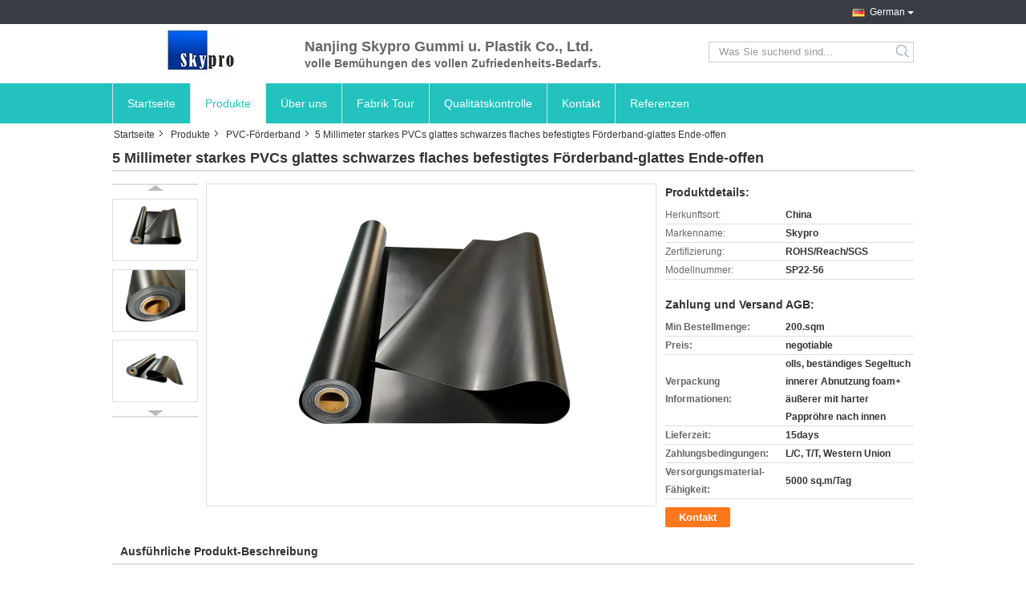

--- FILE ---
content_type: text/html
request_url: https://german.rubber-goods.com/sale-30255332-5-mm-thick-pvc-glossy-black-flat-cleated-conveyor-belt-glossy-finish-open.html
body_size: 34821
content:

<!DOCTYPE html>
<html lang="de">
<head>
	<meta charset="utf-8">
	<meta http-equiv="X-UA-Compatible" content="IE=edge">
	<meta name="viewport" content="width=device-width, initial-scale=1">
    <title>5 Millimeter starkes PVCs glattes schwarzes flaches befestigtes Förderband-glattes Ende-offen</title>
    <meta name="keywords" content="5Mm starkes befestigtes Förderband, Schwarzes flaches befestigtes Förderband, Glattes Endoffenes Förderband, PVC-Förderband" />
    <meta name="description" content="Hohe Qualität 5 Millimeter starkes PVCs glattes schwarzes flaches befestigtes Förderband-glattes Ende-offen aus China, Chinas führender Produktmarkt 5Mm starkes befestigtes Förderband produkt, mit strenger Qualitätskontrolle Schwarzes flaches befestigtes Förderband usines, hohe Qualität produzieren Glattes Endoffenes Förderband produits." />
			<link type='text/css' rel='stylesheet' href='/??/images/global.css,/photo/rubber-goods/sitetpl/style/common.css?ver=1631241350' media='all'>
			  <script type='text/javascript' src='/js/jquery.js'></script><meta property="og:title" content="5 Millimeter starkes PVCs glattes schwarzes flaches befestigtes Förderband-glattes Ende-offen" />
<meta property="og:description" content="Hohe Qualität 5 Millimeter starkes PVCs glattes schwarzes flaches befestigtes Förderband-glattes Ende-offen aus China, Chinas führender Produktmarkt 5Mm starkes befestigtes Förderband produkt, mit strenger Qualitätskontrolle Schwarzes flaches befestigtes Förderband usines, hohe Qualität produzieren Glattes Endoffenes Förderband produits." />
<meta property="og:type" content="product" />
<meta property="og:availability" content="instock" />
<meta property="og:site_name" content="Nanjing Skypro Rubber&amp;Plastic Co.,ltd" />
<meta property="og:url" content="https://german.rubber-goods.com/sale-30255332-5-mm-thick-pvc-glossy-black-flat-cleated-conveyor-belt-glossy-finish-open.html" />
<meta property="og:image" content="https://german.rubber-goods.com/photo/ps113095823-5_mm_thick_pvc_glossy_black_flat_cleated_conveyor_belt_glossy_finish_open.jpg" />
<link rel="canonical" href="https://german.rubber-goods.com/sale-30255332-5-mm-thick-pvc-glossy-black-flat-cleated-conveyor-belt-glossy-finish-open.html" />
<link rel="alternate" href="https://m.german.rubber-goods.com/sale-30255332-5-mm-thick-pvc-glossy-black-flat-cleated-conveyor-belt-glossy-finish-open.html" media="only screen and (max-width: 640px)" />
<link rel="stylesheet" type="text/css" href="/js/guidefirstcommon.css" />
<style type="text/css">
/*<![CDATA[*/
.consent__cookie {position: fixed;top: 0;left: 0;width: 100%;height: 0%;z-index: 100000;}.consent__cookie_bg {position: fixed;top: 0;left: 0;width: 100%;height: 100%;background: #000;opacity: .6;display: none }.consent__cookie_rel {position: fixed;bottom:0;left: 0;width: 100%;background: #fff;display: -webkit-box;display: -ms-flexbox;display: flex;flex-wrap: wrap;padding: 24px 80px;-webkit-box-sizing: border-box;box-sizing: border-box;-webkit-box-pack: justify;-ms-flex-pack: justify;justify-content: space-between;-webkit-transition: all ease-in-out .3s;transition: all ease-in-out .3s }.consent__close {position: absolute;top: 20px;right: 20px;cursor: pointer }.consent__close svg {fill: #777 }.consent__close:hover svg {fill: #000 }.consent__cookie_box {flex: 1;word-break: break-word;}.consent__warm {color: #777;font-size: 16px;margin-bottom: 12px;line-height: 19px }.consent__title {color: #333;font-size: 20px;font-weight: 600;margin-bottom: 12px;line-height: 23px }.consent__itxt {color: #333;font-size: 14px;margin-bottom: 12px;display: -webkit-box;display: -ms-flexbox;display: flex;-webkit-box-align: center;-ms-flex-align: center;align-items: center }.consent__itxt i {display: -webkit-inline-box;display: -ms-inline-flexbox;display: inline-flex;width: 28px;height: 28px;border-radius: 50%;background: #e0f9e9;margin-right: 8px;-webkit-box-align: center;-ms-flex-align: center;align-items: center;-webkit-box-pack: center;-ms-flex-pack: center;justify-content: center }.consent__itxt svg {fill: #3ca860 }.consent__txt {color: #a6a6a6;font-size: 14px;margin-bottom: 8px;line-height: 17px }.consent__btns {display: -webkit-box;display: -ms-flexbox;display: flex;-webkit-box-orient: vertical;-webkit-box-direction: normal;-ms-flex-direction: column;flex-direction: column;-webkit-box-pack: center;-ms-flex-pack: center;justify-content: center;flex-shrink: 0;}.consent__btn {width: 280px;height: 40px;line-height: 40px;text-align: center;background: #3ca860;color: #fff;border-radius: 4px;margin: 8px 0;-webkit-box-sizing: border-box;box-sizing: border-box;cursor: pointer;font-size:14px}.consent__btn:hover {background: #00823b }.consent__btn.empty {color: #3ca860;border: 1px solid #3ca860;background: #fff }.consent__btn.empty:hover {background: #3ca860;color: #fff }.open .consent__cookie_bg {display: block }.open .consent__cookie_rel {bottom: 0 }@media (max-width: 760px) {.consent__btns {width: 100%;align-items: center;}.consent__cookie_rel {padding: 20px 24px }}.consent__cookie.open {display: block;}.consent__cookie {display: none;}
/*]]>*/
</style>
<style type="text/css">
/*<![CDATA[*/
@media only screen and (max-width:640px){.contact_now_dialog .content-wrap .desc{background-image:url(/images/cta_images/bg_s.png) !important}}.contact_now_dialog .content-wrap .content-wrap_header .cta-close{background-image:url(/images/cta_images/sprite.png) !important}.contact_now_dialog .content-wrap .desc{background-image:url(/images/cta_images/bg_l.png) !important}.contact_now_dialog .content-wrap .cta-btn i{background-image:url(/images/cta_images/sprite.png) !important}.contact_now_dialog .content-wrap .head-tip img{content:url(/images/cta_images/cta_contact_now.png) !important}.cusim{background-image:url(/images/imicon/im.svg) !important}.cuswa{background-image:url(/images/imicon/wa.png) !important}.cusall{background-image:url(/images/imicon/allchat.svg) !important}
/*]]>*/
</style>
<script type="text/javascript" src="/js/guidefirstcommon.js"></script>
<script type="text/javascript">
/*<![CDATA[*/
window.isvideotpl = 0;window.detailurl = '';
var colorUrl = '';var isShowGuide = 2;var showGuideColor = 0;var im_appid = 10003;var im_msg="Good day, what product are you looking for?";

var cta_cid = 6050;var use_defaulProductInfo = 1;var cta_pid = 30255332;var test_company = 0;var webim_domain = '';var company_type = 15;var cta_equipment = 'pc'; var setcookie = 'setwebimCookie(10048,30255332,15)'; var whatsapplink = "https://wa.me/8618913338388?text=Hi%2C+I%27m+interested+in+5+Millimeter+starkes+PVCs+glattes+schwarzes+flaches+befestigtes+F%C3%B6rderband-glattes+Ende-offen."; function insertMeta(){var str = '<meta name="mobile-web-app-capable" content="yes" /><meta name="viewport" content="width=device-width, initial-scale=1.0" />';document.head.insertAdjacentHTML('beforeend',str);} var element = document.querySelector('a.footer_webim_a[href="/webim/webim_tab.html"]');if (element) {element.parentNode.removeChild(element);}

var colorUrl = '';
var aisearch = 0;
var selfUrl = '';
window.playerReportUrl='/vod/view_count/report';
var query_string = ["Products","Detail"];
var g_tp = '';
var customtplcolor = 99320;
var str_chat = 'Gespräch';
				var str_call_now = 'Ruf jetzt an.';
var str_chat_now = 'Wir reden jetzt.';
var str_contact1 = 'Beste Preis';var str_chat_lang='german';var str_contact2 = 'Erhalten Sie Preis';var str_contact2 = 'Der beste Preis';var str_contact = 'Kontakt';
window.predomainsub = "";
/*]]>*/
</script>
</head>
<body>
<img src="/logo.gif" style="display:none" alt="logo"/>
<a style="display: none!important;" title="Nanjing Skypro Rubber&Plastic Co.,ltd" class="float-inquiry" href="/contactnow.html" onclick='setinquiryCookie("{\"showproduct\":1,\"pid\":\"30255332\",\"name\":\"5 Millimeter starkes PVCs glattes schwarzes flaches befestigtes F\\u00f6rderband-glattes Ende-offen\",\"source_url\":\"\\/sale-30255332-5-mm-thick-pvc-glossy-black-flat-cleated-conveyor-belt-glossy-finish-open.html\",\"picurl\":\"\\/photo\\/pd113095823-5_mm_thick_pvc_glossy_black_flat_cleated_conveyor_belt_glossy_finish_open.jpg\",\"propertyDetail\":[[\"Name\",\"5 Millimeter starkes PVC-F\\u00f6rderband\"],[\"Arbeitstemperatur\",\"-10\\/+80\\u2103\"],[\"Eigenschaft\",\"Antistatisch, weicher, feuerbest\\u00e4ndig, usw.\"],[\"Anwendung\",\"Fabriken, H\\u00e4fen, Docks, Langstrecke, hochfest\"]],\"company_name\":null,\"picurl_c\":\"\\/photo\\/pc113095823-5_mm_thick_pvc_glossy_black_flat_cleated_conveyor_belt_glossy_finish_open.jpg\",\"price\":\"negotiable\",\"username\":\"Mr.Rui\",\"viewTime\":\"Letzter Login : 1 Stunden 28 minuts vor\",\"subject\":\"Was ist der CIF-Preis auf dem 5 Millimeter starkes PVCs glattes schwarzes flaches befestigtes F\\u00f6rderband-glattes Ende-offen\",\"countrycode\":\"\"}");'></a>
<script>
var originProductInfo = '';
var originProductInfo = {"showproduct":1,"pid":"30255332","name":"5 Millimeter starkes PVCs glattes schwarzes flaches befestigtes F\u00f6rderband-glattes Ende-offen","source_url":"\/sale-30255332-5-mm-thick-pvc-glossy-black-flat-cleated-conveyor-belt-glossy-finish-open.html","picurl":"\/photo\/pd113095823-5_mm_thick_pvc_glossy_black_flat_cleated_conveyor_belt_glossy_finish_open.jpg","propertyDetail":[["Name","5 Millimeter starkes PVC-F\u00f6rderband"],["Arbeitstemperatur","-10\/+80\u2103"],["Eigenschaft","Antistatisch, weicher, feuerbest\u00e4ndig, usw."],["Anwendung","Fabriken, H\u00e4fen, Docks, Langstrecke, hochfest"]],"company_name":null,"picurl_c":"\/photo\/pc113095823-5_mm_thick_pvc_glossy_black_flat_cleated_conveyor_belt_glossy_finish_open.jpg","price":"negotiable","username":"Mr.Rui","viewTime":"Letzter Login : 0 Stunden 28 minuts vor","subject":"Bitte senden Sie mir weitere Informationen \u00fcber Ihre 5 Millimeter starkes PVCs glattes schwarzes flaches befestigtes F\u00f6rderband-glattes Ende-offen","countrycode":""};
var save_url = "/contactsave.html";
var update_url = "/updateinquiry.html";
var productInfo = {};
var defaulProductInfo = {};
var myDate = new Date();
var curDate = myDate.getFullYear()+'-'+(parseInt(myDate.getMonth())+1)+'-'+myDate.getDate();
var message = '';
var default_pop = 1;
var leaveMessageDialog = document.getElementsByClassName('leave-message-dialog')[0]; // 获取弹层
var _$$ = function (dom) {
    return document.querySelectorAll(dom);
};
resInfo = originProductInfo;
resInfo['name'] = resInfo['name'] || '';
defaulProductInfo.pid = resInfo['pid'];
defaulProductInfo.productName = resInfo['name'] ?? '';
defaulProductInfo.productInfo = resInfo['propertyDetail'];
defaulProductInfo.productImg = resInfo['picurl_c'];
defaulProductInfo.subject = resInfo['subject'] ?? '';
defaulProductInfo.productImgAlt = resInfo['name'] ?? '';
var inquirypopup_tmp = 1;
var message = 'Sehr geehrter,'+'\r\n'+"Ich bin daran interessiert"+' '+trim(resInfo['name'])+", Könnten Sie mir weitere Details wie Typ, Größe, MOQ, Material usw. senden?"+'\r\n'+"Vielen Dank!"+'\r\n'+"Auf deine Antwort wartend.";
var message_1 = 'Sehr geehrter,'+'\r\n'+"Ich bin daran interessiert"+' '+trim(resInfo['name'])+", Könnten Sie mir weitere Details wie Typ, Größe, MOQ, Material usw. senden?"+'\r\n'+"Vielen Dank!"+'\r\n'+"Auf deine Antwort wartend.";
var message_2 = 'Hallo,'+'\r\n'+"ich suche nach"+' '+trim(resInfo['name'])+", Bitte senden Sie mir den Preis, die Spezifikation und das Bild."+'\r\n'+"Ihre schnelle Antwort wird sehr geschätzt."+'\r\n'+"Fühlen Sie sich frei, mich für weitere Informationen zu kontaktieren."+'\r\n'+"Danke vielmals.";
var message_3 = 'Hallo,'+'\r\n'+trim(resInfo['name'])+' '+"erfüllt meine Erwartungen."+'\r\n'+"Bitte geben Sie mir den besten Preis und einige andere Produktinformationen."+'\r\n'+"Fühlen Sie sich frei, mich per E-Mail zu kontaktieren."+'\r\n'+"Danke vielmals.";

var message_4 = 'Sehr geehrter,'+'\r\n'+"Was ist der FOB-Preis auf Ihrem"+' '+trim(resInfo['name'])+'?'+'\r\n'+"Welches ist der nächste Portname?"+'\r\n'+"Bitte antworten Sie mir so schnell wie möglich. Es ist besser, weitere Informationen zu teilen."+'\r\n'+"Grüße!";
var message_5 = 'Hallo,'+'\r\n'+"Ich interessiere mich sehr für Ihre"+' '+trim(resInfo['name'])+'.'+'\r\n'+"Bitte senden Sie mir Ihre Produktdetails."+'\r\n'+"Ich freue mich auf Ihre schnelle Antwort."+'\r\n'+"Fühlen Sie sich frei, mich per Mail zu kontaktieren."+'\r\n'+"Grüße!";

var message_6 = 'Sehr geehrter,'+'\r\n'+"Bitte geben Sie uns Informationen über Ihre"+' '+trim(resInfo['name'])+", wie Typ, Größe, Material und natürlich der beste Preis."+'\r\n'+"Ich freue mich auf Ihre schnelle Antwort."+'\r\n'+"Danke!";
var message_7 = 'Sehr geehrter,'+'\r\n'+"Können Sie liefern"+' '+trim(resInfo['name'])+" für uns?"+'\r\n'+"Zuerst wollen wir eine Preisliste und einige Produktdetails."+'\r\n'+"Ich hoffe, so schnell wie möglich eine Antwort zu erhalten und freue mich auf die Zusammenarbeit."+'\r\n'+"Vielen Dank.";
var message_8 = 'Hallo,'+'\r\n'+"ich suche nach"+' '+trim(resInfo['name'])+", Bitte geben Sie mir detailliertere Produktinformationen."+'\r\n'+"Ich freue mich auf Ihre Antwort."+'\r\n'+"Danke!";
var message_9 = 'Hallo,'+'\r\n'+"Ihre"+' '+trim(resInfo['name'])+" erfüllt meine Anforderungen sehr gut."+'\r\n'+"Bitte senden Sie mir den Preis, die Spezifikation und ein ähnliches Modell sind in Ordnung."+'\r\n'+"Fühlen Sie sich frei, mit mir zu chatten."+'\r\n'+"Vielen Dank!";
var message_10 = 'Sehr geehrter,'+'\r\n'+"Ich möchte mehr über die Details und das Zitat von erfahren"+' '+trim(resInfo['name'])+'.'+'\r\n'+"Fühlen Sie sich frei, mich zu kontaktieren."+'\r\n'+"Grüße!";

var r = getRandom(1,10);

defaulProductInfo.message = eval("message_"+r);
    defaulProductInfo.message = eval("message_"+r);
        var mytAjax = {

    post: function(url, data, fn) {
        var xhr = new XMLHttpRequest();
        xhr.open("POST", url, true);
        xhr.setRequestHeader("Content-Type", "application/x-www-form-urlencoded;charset=UTF-8");
        xhr.setRequestHeader("X-Requested-With", "XMLHttpRequest");
        xhr.setRequestHeader('Content-Type','text/plain;charset=UTF-8');
        xhr.onreadystatechange = function() {
            if(xhr.readyState == 4 && (xhr.status == 200 || xhr.status == 304)) {
                fn.call(this, xhr.responseText);
            }
        };
        xhr.send(data);
    },

    postform: function(url, data, fn) {
        var xhr = new XMLHttpRequest();
        xhr.open("POST", url, true);
        xhr.setRequestHeader("X-Requested-With", "XMLHttpRequest");
        xhr.onreadystatechange = function() {
            if(xhr.readyState == 4 && (xhr.status == 200 || xhr.status == 304)) {
                fn.call(this, xhr.responseText);
            }
        };
        xhr.send(data);
    }
};
/*window.onload = function(){
    leaveMessageDialog = document.getElementsByClassName('leave-message-dialog')[0];
    if (window.localStorage.recordDialogStatus=='undefined' || (window.localStorage.recordDialogStatus!='undefined' && window.localStorage.recordDialogStatus != curDate)) {
        setTimeout(function(){
            if(parseInt(inquirypopup_tmp%10) == 1){
                creatDialog(defaulProductInfo, 1);
            }
        }, 6000);
    }
};*/
function trim(str)
{
    str = str.replace(/(^\s*)/g,"");
    return str.replace(/(\s*$)/g,"");
};
function getRandom(m,n){
    var num = Math.floor(Math.random()*(m - n) + n);
    return num;
};
function strBtn(param) {

    var starattextarea = document.getElementById("textareamessage").value.length;
    var email = document.getElementById("startEmail").value;

    var default_tip = document.querySelectorAll(".watermark_container").length;
    if (20 < starattextarea && starattextarea < 3000) {
        if(default_tip>0){
            document.getElementById("textareamessage1").parentNode.parentNode.nextElementSibling.style.display = "none";
        }else{
            document.getElementById("textareamessage1").parentNode.nextElementSibling.style.display = "none";
        }

    } else {
        if(default_tip>0){
            document.getElementById("textareamessage1").parentNode.parentNode.nextElementSibling.style.display = "block";
        }else{
            document.getElementById("textareamessage1").parentNode.nextElementSibling.style.display = "block";
        }

        return;
    }

    // var re = /^([a-zA-Z0-9_-])+@([a-zA-Z0-9_-])+\.([a-zA-Z0-9_-])+/i;/*邮箱不区分大小写*/
    var re = /^[a-zA-Z0-9][\w-]*(\.?[\w-]+)*@[a-zA-Z0-9-]+(\.[a-zA-Z0-9]+)+$/i;
    if (!re.test(email)) {
        document.getElementById("startEmail").nextElementSibling.style.display = "block";
        return;
    } else {
        document.getElementById("startEmail").nextElementSibling.style.display = "none";
    }

    var subject = document.getElementById("pop_subject").value;
    var pid = document.getElementById("pop_pid").value;
    var message = document.getElementById("textareamessage").value;
    var sender_email = document.getElementById("startEmail").value;
    var tel = '';
    if (document.getElementById("tel0") != undefined && document.getElementById("tel0") != '')
        tel = document.getElementById("tel0").value;
    var form_serialize = '&tel='+tel;

    form_serialize = form_serialize.replace(/\+/g, "%2B");
    mytAjax.post(save_url,"pid="+pid+"&subject="+subject+"&email="+sender_email+"&message="+(message)+form_serialize,function(res){
        var mes = JSON.parse(res);
        if(mes.status == 200){
            var iid = mes.iid;
            document.getElementById("pop_iid").value = iid;
            document.getElementById("pop_uuid").value = mes.uuid;

            if(typeof gtag_report_conversion === "function"){
                gtag_report_conversion();//执行统计js代码
            }
            if(typeof fbq === "function"){
                fbq('track','Purchase');//执行统计js代码
            }
        }
    });
    for (var index = 0; index < document.querySelectorAll(".dialog-content-pql").length; index++) {
        document.querySelectorAll(".dialog-content-pql")[index].style.display = "none";
    };
    $('#idphonepql').val(tel);
    document.getElementById("dialog-content-pql-id").style.display = "block";
    ;
};
function twoBtnOk(param) {

    var selectgender = document.getElementById("Mr").innerHTML;
    var iid = document.getElementById("pop_iid").value;
    var sendername = document.getElementById("idnamepql").value;
    var senderphone = document.getElementById("idphonepql").value;
    var sendercname = document.getElementById("idcompanypql").value;
    var uuid = document.getElementById("pop_uuid").value;
    var gender = 2;
    if(selectgender == 'Mr.') gender = 0;
    if(selectgender == 'Mrs.') gender = 1;
    var pid = document.getElementById("pop_pid").value;
    var form_serialize = '';

        form_serialize = form_serialize.replace(/\+/g, "%2B");

    mytAjax.post(update_url,"iid="+iid+"&gender="+gender+"&uuid="+uuid+"&name="+(sendername)+"&tel="+(senderphone)+"&company="+(sendercname)+form_serialize,function(res){});

    for (var index = 0; index < document.querySelectorAll(".dialog-content-pql").length; index++) {
        document.querySelectorAll(".dialog-content-pql")[index].style.display = "none";
    };
    document.getElementById("dialog-content-pql-ok").style.display = "block";

};
function toCheckMust(name) {
    $('#'+name+'error').hide();
}
function handClidk(param) {
    var starattextarea = document.getElementById("textareamessage1").value.length;
    var email = document.getElementById("startEmail1").value;
    var default_tip = document.querySelectorAll(".watermark_container").length;
    if (20 < starattextarea && starattextarea < 3000) {
        if(default_tip>0){
            document.getElementById("textareamessage1").parentNode.parentNode.nextElementSibling.style.display = "none";
        }else{
            document.getElementById("textareamessage1").parentNode.nextElementSibling.style.display = "none";
        }

    } else {
        if(default_tip>0){
            document.getElementById("textareamessage1").parentNode.parentNode.nextElementSibling.style.display = "block";
        }else{
            document.getElementById("textareamessage1").parentNode.nextElementSibling.style.display = "block";
        }

        return;
    }

    // var re = /^([a-zA-Z0-9_-])+@([a-zA-Z0-9_-])+\.([a-zA-Z0-9_-])+/i;
    var re = /^[a-zA-Z0-9][\w-]*(\.?[\w-]+)*@[a-zA-Z0-9-]+(\.[a-zA-Z0-9]+)+$/i;
    if (!re.test(email)) {
        document.getElementById("startEmail1").nextElementSibling.style.display = "block";
        return;
    } else {
        document.getElementById("startEmail1").nextElementSibling.style.display = "none";
    }

    var subject = document.getElementById("pop_subject").value;
    var pid = document.getElementById("pop_pid").value;
    var message = document.getElementById("textareamessage1").value;
    var sender_email = document.getElementById("startEmail1").value;
    var form_serialize = tel = '';
    if (document.getElementById("tel1") != undefined && document.getElementById("tel1") != '')
        tel = document.getElementById("tel1").value;
        mytAjax.post(save_url,"email="+sender_email+"&tel="+tel+"&pid="+pid+"&message="+message+"&subject="+subject+form_serialize,function(res){

        var mes = JSON.parse(res);
        if(mes.status == 200){
            var iid = mes.iid;
            document.getElementById("pop_iid").value = iid;
            document.getElementById("pop_uuid").value = mes.uuid;
            if(typeof gtag_report_conversion === "function"){
                gtag_report_conversion();//执行统计js代码
            }
        }

    });
    for (var index = 0; index < document.querySelectorAll(".dialog-content-pql").length; index++) {
        document.querySelectorAll(".dialog-content-pql")[index].style.display = "none";
    };
    $('#idphonepql').val(tel);
    document.getElementById("dialog-content-pql-id").style.display = "block";

};
window.addEventListener('load', function () {
    $('.checkbox-wrap label').each(function(){
        if($(this).find('input').prop('checked')){
            $(this).addClass('on')
        }else {
            $(this).removeClass('on')
        }
    })
    $(document).on('click', '.checkbox-wrap label' , function(ev){
        if (ev.target.tagName.toUpperCase() != 'INPUT') {
            $(this).toggleClass('on')
        }
    })
})

function hand_video(pdata) {
    data = JSON.parse(pdata);
    productInfo.productName = data.productName;
    productInfo.productInfo = data.productInfo;
    productInfo.productImg = data.productImg;
    productInfo.subject = data.subject;

    var message = 'Sehr geehrter,'+'\r\n'+"Ich bin daran interessiert"+' '+trim(data.productName)+", Könnten Sie mir weitere Details wie Typ, Größe, Menge, Material usw. senden?"+'\r\n'+"Vielen Dank!"+'\r\n'+"Auf deine Antwort wartend.";

    var message = 'Sehr geehrter,'+'\r\n'+"Ich bin daran interessiert"+' '+trim(data.productName)+", Könnten Sie mir weitere Details wie Typ, Größe, MOQ, Material usw. senden?"+'\r\n'+"Vielen Dank!"+'\r\n'+"Auf deine Antwort wartend.";
    var message_1 = 'Sehr geehrter,'+'\r\n'+"Ich bin daran interessiert"+' '+trim(data.productName)+", Könnten Sie mir weitere Details wie Typ, Größe, MOQ, Material usw. senden?"+'\r\n'+"Vielen Dank!"+'\r\n'+"Auf deine Antwort wartend.";
    var message_2 = 'Hallo,'+'\r\n'+"ich suche nach"+' '+trim(data.productName)+", Bitte senden Sie mir den Preis, die Spezifikation und das Bild."+'\r\n'+"Ihre schnelle Antwort wird sehr geschätzt."+'\r\n'+"Fühlen Sie sich frei, mich für weitere Informationen zu kontaktieren."+'\r\n'+"Danke vielmals.";
    var message_3 = 'Hallo,'+'\r\n'+trim(data.productName)+' '+"erfüllt meine Erwartungen."+'\r\n'+"Bitte geben Sie mir den besten Preis und einige andere Produktinformationen."+'\r\n'+"Fühlen Sie sich frei, mich per E-Mail zu kontaktieren."+'\r\n'+"Danke vielmals.";

    var message_4 = 'Sehr geehrter,'+'\r\n'+"Was ist der FOB-Preis auf Ihrem"+' '+trim(data.productName)+'?'+'\r\n'+"Welches ist der nächste Portname?"+'\r\n'+"Bitte antworten Sie mir so schnell wie möglich. Es ist besser, weitere Informationen zu teilen."+'\r\n'+"Grüße!";
    var message_5 = 'Hallo,'+'\r\n'+"Ich interessiere mich sehr für Ihre"+' '+trim(data.productName)+'.'+'\r\n'+"Bitte senden Sie mir Ihre Produktdetails."+'\r\n'+"Ich freue mich auf Ihre schnelle Antwort."+'\r\n'+"Fühlen Sie sich frei, mich per Mail zu kontaktieren."+'\r\n'+"Grüße!";

    var message_6 = 'Sehr geehrter,'+'\r\n'+"Bitte geben Sie uns Informationen über Ihre"+' '+trim(data.productName)+", wie Typ, Größe, Material und natürlich der beste Preis."+'\r\n'+"Ich freue mich auf Ihre schnelle Antwort."+'\r\n'+"Danke!";
    var message_7 = 'Sehr geehrter,'+'\r\n'+"Können Sie liefern"+' '+trim(data.productName)+" für uns?"+'\r\n'+"Zuerst wollen wir eine Preisliste und einige Produktdetails."+'\r\n'+"Ich hoffe, so schnell wie möglich eine Antwort zu erhalten und freue mich auf die Zusammenarbeit."+'\r\n'+"Vielen Dank.";
    var message_8 = 'Hallo,'+'\r\n'+"ich suche nach"+' '+trim(data.productName)+", Bitte geben Sie mir detailliertere Produktinformationen."+'\r\n'+"Ich freue mich auf Ihre Antwort."+'\r\n'+"Danke!";
    var message_9 = 'Hallo,'+'\r\n'+"Ihre"+' '+trim(data.productName)+" erfüllt meine Anforderungen sehr gut."+'\r\n'+"Bitte senden Sie mir den Preis, die Spezifikation und ein ähnliches Modell sind in Ordnung."+'\r\n'+"Fühlen Sie sich frei, mit mir zu chatten."+'\r\n'+"Vielen Dank!";
    var message_10 = 'Sehr geehrter,'+'\r\n'+"Ich möchte mehr über die Details und das Zitat von erfahren"+' '+trim(data.productName)+'.'+'\r\n'+"Fühlen Sie sich frei, mich zu kontaktieren."+'\r\n'+"Grüße!";

    var r = getRandom(1,10);

    productInfo.message = eval("message_"+r);
            if(parseInt(inquirypopup_tmp/10) == 1){
        productInfo.message = "";
    }
    productInfo.pid = data.pid;
    creatDialog(productInfo, 2);
};

function handDialog(pdata) {
    data = JSON.parse(pdata);
    productInfo.productName = data.productName;
    productInfo.productInfo = data.productInfo;
    productInfo.productImg = data.productImg;
    productInfo.subject = data.subject;

    var message = 'Sehr geehrter,'+'\r\n'+"Ich bin daran interessiert"+' '+trim(data.productName)+", Könnten Sie mir weitere Details wie Typ, Größe, Menge, Material usw. senden?"+'\r\n'+"Vielen Dank!"+'\r\n'+"Auf deine Antwort wartend.";

    var message = 'Sehr geehrter,'+'\r\n'+"Ich bin daran interessiert"+' '+trim(data.productName)+", Könnten Sie mir weitere Details wie Typ, Größe, MOQ, Material usw. senden?"+'\r\n'+"Vielen Dank!"+'\r\n'+"Auf deine Antwort wartend.";
    var message_1 = 'Sehr geehrter,'+'\r\n'+"Ich bin daran interessiert"+' '+trim(data.productName)+", Könnten Sie mir weitere Details wie Typ, Größe, MOQ, Material usw. senden?"+'\r\n'+"Vielen Dank!"+'\r\n'+"Auf deine Antwort wartend.";
    var message_2 = 'Hallo,'+'\r\n'+"ich suche nach"+' '+trim(data.productName)+", Bitte senden Sie mir den Preis, die Spezifikation und das Bild."+'\r\n'+"Ihre schnelle Antwort wird sehr geschätzt."+'\r\n'+"Fühlen Sie sich frei, mich für weitere Informationen zu kontaktieren."+'\r\n'+"Danke vielmals.";
    var message_3 = 'Hallo,'+'\r\n'+trim(data.productName)+' '+"erfüllt meine Erwartungen."+'\r\n'+"Bitte geben Sie mir den besten Preis und einige andere Produktinformationen."+'\r\n'+"Fühlen Sie sich frei, mich per E-Mail zu kontaktieren."+'\r\n'+"Danke vielmals.";

    var message_4 = 'Sehr geehrter,'+'\r\n'+"Was ist der FOB-Preis auf Ihrem"+' '+trim(data.productName)+'?'+'\r\n'+"Welches ist der nächste Portname?"+'\r\n'+"Bitte antworten Sie mir so schnell wie möglich. Es ist besser, weitere Informationen zu teilen."+'\r\n'+"Grüße!";
    var message_5 = 'Hallo,'+'\r\n'+"Ich interessiere mich sehr für Ihre"+' '+trim(data.productName)+'.'+'\r\n'+"Bitte senden Sie mir Ihre Produktdetails."+'\r\n'+"Ich freue mich auf Ihre schnelle Antwort."+'\r\n'+"Fühlen Sie sich frei, mich per Mail zu kontaktieren."+'\r\n'+"Grüße!";

    var message_6 = 'Sehr geehrter,'+'\r\n'+"Bitte geben Sie uns Informationen über Ihre"+' '+trim(data.productName)+", wie Typ, Größe, Material und natürlich der beste Preis."+'\r\n'+"Ich freue mich auf Ihre schnelle Antwort."+'\r\n'+"Danke!";
    var message_7 = 'Sehr geehrter,'+'\r\n'+"Können Sie liefern"+' '+trim(data.productName)+" für uns?"+'\r\n'+"Zuerst wollen wir eine Preisliste und einige Produktdetails."+'\r\n'+"Ich hoffe, so schnell wie möglich eine Antwort zu erhalten und freue mich auf die Zusammenarbeit."+'\r\n'+"Vielen Dank.";
    var message_8 = 'Hallo,'+'\r\n'+"ich suche nach"+' '+trim(data.productName)+", Bitte geben Sie mir detailliertere Produktinformationen."+'\r\n'+"Ich freue mich auf Ihre Antwort."+'\r\n'+"Danke!";
    var message_9 = 'Hallo,'+'\r\n'+"Ihre"+' '+trim(data.productName)+" erfüllt meine Anforderungen sehr gut."+'\r\n'+"Bitte senden Sie mir den Preis, die Spezifikation und ein ähnliches Modell sind in Ordnung."+'\r\n'+"Fühlen Sie sich frei, mit mir zu chatten."+'\r\n'+"Vielen Dank!";
    var message_10 = 'Sehr geehrter,'+'\r\n'+"Ich möchte mehr über die Details und das Zitat von erfahren"+' '+trim(data.productName)+'.'+'\r\n'+"Fühlen Sie sich frei, mich zu kontaktieren."+'\r\n'+"Grüße!";

    var r = getRandom(1,10);
    productInfo.message = eval("message_"+r);
            if(parseInt(inquirypopup_tmp/10) == 1){
        productInfo.message = "";
    }
    productInfo.pid = data.pid;
    creatDialog(productInfo, 2);
};

function closepql(param) {

    leaveMessageDialog.style.display = 'none';
};

function closepql2(param) {

    for (var index = 0; index < document.querySelectorAll(".dialog-content-pql").length; index++) {
        document.querySelectorAll(".dialog-content-pql")[index].style.display = "none";
    };
    document.getElementById("dialog-content-pql-ok").style.display = "block";
};

function decodeHtmlEntities(str) {
    var tempElement = document.createElement('div');
    tempElement.innerHTML = str;
    return tempElement.textContent || tempElement.innerText || '';
}

function initProduct(productInfo,type){

    productInfo.productName = decodeHtmlEntities(productInfo.productName);
    productInfo.message = decodeHtmlEntities(productInfo.message);

    leaveMessageDialog = document.getElementsByClassName('leave-message-dialog')[0];
    leaveMessageDialog.style.display = "block";
    if(type == 3){
        var popinquiryemail = document.getElementById("popinquiryemail").value;
        _$$("#startEmail1")[0].value = popinquiryemail;
    }else{
        _$$("#startEmail1")[0].value = "";
    }
    _$$("#startEmail")[0].value = "";
    _$$("#idnamepql")[0].value = "";
    _$$("#idphonepql")[0].value = "";
    _$$("#idcompanypql")[0].value = "";

    _$$("#pop_pid")[0].value = productInfo.pid;
    _$$("#pop_subject")[0].value = productInfo.subject;
    
    if(parseInt(inquirypopup_tmp/10) == 1){
        productInfo.message = "";
    }

    _$$("#textareamessage1")[0].value = productInfo.message;
    _$$("#textareamessage")[0].value = productInfo.message;

    _$$("#dialog-content-pql-id .titlep")[0].innerHTML = productInfo.productName;
    _$$("#dialog-content-pql-id img")[0].setAttribute("src", productInfo.productImg);
    _$$("#dialog-content-pql-id img")[0].setAttribute("alt", productInfo.productImgAlt);

    _$$("#dialog-content-pql-id-hand img")[0].setAttribute("src", productInfo.productImg);
    _$$("#dialog-content-pql-id-hand img")[0].setAttribute("alt", productInfo.productImgAlt);
    _$$("#dialog-content-pql-id-hand .titlep")[0].innerHTML = productInfo.productName;

    if (productInfo.productInfo.length > 0) {
        var ul2, ul;
        ul = document.createElement("ul");
        for (var index = 0; index < productInfo.productInfo.length; index++) {
            var el = productInfo.productInfo[index];
            var li = document.createElement("li");
            var span1 = document.createElement("span");
            span1.innerHTML = el[0] + ":";
            var span2 = document.createElement("span");
            span2.innerHTML = el[1];
            li.appendChild(span1);
            li.appendChild(span2);
            ul.appendChild(li);

        }
        ul2 = ul.cloneNode(true);
        if (type === 1) {
            _$$("#dialog-content-pql-id .left")[0].replaceChild(ul, _$$("#dialog-content-pql-id .left ul")[0]);
        } else {
            _$$("#dialog-content-pql-id-hand .left")[0].replaceChild(ul2, _$$("#dialog-content-pql-id-hand .left ul")[0]);
            _$$("#dialog-content-pql-id .left")[0].replaceChild(ul, _$$("#dialog-content-pql-id .left ul")[0]);
        }
    };
    for (var index = 0; index < _$$("#dialog-content-pql-id .right ul li").length; index++) {
        _$$("#dialog-content-pql-id .right ul li")[index].addEventListener("click", function (params) {
            _$$("#dialog-content-pql-id .right #Mr")[0].innerHTML = this.innerHTML
        }, false)

    };

};
function closeInquiryCreateDialog() {
    document.getElementById("xuanpan_dialog_box_pql").style.display = "none";
};
function showInquiryCreateDialog() {
    document.getElementById("xuanpan_dialog_box_pql").style.display = "block";
};
function submitPopInquiry(){
    var message = document.getElementById("inquiry_message").value;
    var email = document.getElementById("inquiry_email").value;
    var subject = defaulProductInfo.subject;
    var pid = defaulProductInfo.pid;
    if (email === undefined) {
        showInquiryCreateDialog();
        document.getElementById("inquiry_email").style.border = "1px solid red";
        return false;
    };
    if (message === undefined) {
        showInquiryCreateDialog();
        document.getElementById("inquiry_message").style.border = "1px solid red";
        return false;
    };
    if (email.search(/^\w+((-\w+)|(\.\w+))*\@[A-Za-z0-9]+((\.|-)[A-Za-z0-9]+)*\.[A-Za-z0-9]+$/) == -1) {
        document.getElementById("inquiry_email").style.border= "1px solid red";
        showInquiryCreateDialog();
        return false;
    } else {
        document.getElementById("inquiry_email").style.border= "";
    };
    if (message.length < 20 || message.length >3000) {
        showInquiryCreateDialog();
        document.getElementById("inquiry_message").style.border = "1px solid red";
        return false;
    } else {
        document.getElementById("inquiry_message").style.border = "";
    };
    var tel = '';
    if (document.getElementById("tel") != undefined && document.getElementById("tel") != '')
        tel = document.getElementById("tel").value;

    mytAjax.post(save_url,"pid="+pid+"&subject="+subject+"&email="+email+"&message="+(message)+'&tel='+tel,function(res){
        var mes = JSON.parse(res);
        if(mes.status == 200){
            var iid = mes.iid;
            document.getElementById("pop_iid").value = iid;
            document.getElementById("pop_uuid").value = mes.uuid;

        }
    });
    initProduct(defaulProductInfo);
    for (var index = 0; index < document.querySelectorAll(".dialog-content-pql").length; index++) {
        document.querySelectorAll(".dialog-content-pql")[index].style.display = "none";
    };
    $('#idphonepql').val(tel);
    document.getElementById("dialog-content-pql-id").style.display = "block";

};

//带附件上传
function submitPopInquiryfile(email_id,message_id,check_sort,name_id,phone_id,company_id,attachments){

    if(typeof(check_sort) == 'undefined'){
        check_sort = 0;
    }
    var message = document.getElementById(message_id).value;
    var email = document.getElementById(email_id).value;
    var attachments = document.getElementById(attachments).value;
    if(typeof(name_id) !== 'undefined' && name_id != ""){
        var name  = document.getElementById(name_id).value;
    }
    if(typeof(phone_id) !== 'undefined' && phone_id != ""){
        var phone = document.getElementById(phone_id).value;
    }
    if(typeof(company_id) !== 'undefined' && company_id != ""){
        var company = document.getElementById(company_id).value;
    }
    var subject = defaulProductInfo.subject;
    var pid = defaulProductInfo.pid;

    if(check_sort == 0){
        if (email === undefined) {
            showInquiryCreateDialog();
            document.getElementById(email_id).style.border = "1px solid red";
            return false;
        };
        if (message === undefined) {
            showInquiryCreateDialog();
            document.getElementById(message_id).style.border = "1px solid red";
            return false;
        };

        if (email.search(/^\w+((-\w+)|(\.\w+))*\@[A-Za-z0-9]+((\.|-)[A-Za-z0-9]+)*\.[A-Za-z0-9]+$/) == -1) {
            document.getElementById(email_id).style.border= "1px solid red";
            showInquiryCreateDialog();
            return false;
        } else {
            document.getElementById(email_id).style.border= "";
        };
        if (message.length < 20 || message.length >3000) {
            showInquiryCreateDialog();
            document.getElementById(message_id).style.border = "1px solid red";
            return false;
        } else {
            document.getElementById(message_id).style.border = "";
        };
    }else{

        if (message === undefined) {
            showInquiryCreateDialog();
            document.getElementById(message_id).style.border = "1px solid red";
            return false;
        };

        if (email === undefined) {
            showInquiryCreateDialog();
            document.getElementById(email_id).style.border = "1px solid red";
            return false;
        };

        if (message.length < 20 || message.length >3000) {
            showInquiryCreateDialog();
            document.getElementById(message_id).style.border = "1px solid red";
            return false;
        } else {
            document.getElementById(message_id).style.border = "";
        };

        if (email.search(/^\w+((-\w+)|(\.\w+))*\@[A-Za-z0-9]+((\.|-)[A-Za-z0-9]+)*\.[A-Za-z0-9]+$/) == -1) {
            document.getElementById(email_id).style.border= "1px solid red";
            showInquiryCreateDialog();
            return false;
        } else {
            document.getElementById(email_id).style.border= "";
        };

    };

    mytAjax.post(save_url,"pid="+pid+"&subject="+subject+"&email="+email+"&message="+message+"&company="+company+"&attachments="+attachments,function(res){
        var mes = JSON.parse(res);
        if(mes.status == 200){
            var iid = mes.iid;
            document.getElementById("pop_iid").value = iid;
            document.getElementById("pop_uuid").value = mes.uuid;

            if(typeof gtag_report_conversion === "function"){
                gtag_report_conversion();//执行统计js代码
            }
            if(typeof fbq === "function"){
                fbq('track','Purchase');//执行统计js代码
            }
        }
    });
    initProduct(defaulProductInfo);

    if(name !== undefined && name != ""){
        _$$("#idnamepql")[0].value = name;
    }

    if(phone !== undefined && phone != ""){
        _$$("#idphonepql")[0].value = phone;
    }

    if(company !== undefined && company != ""){
        _$$("#idcompanypql")[0].value = company;
    }

    for (var index = 0; index < document.querySelectorAll(".dialog-content-pql").length; index++) {
        document.querySelectorAll(".dialog-content-pql")[index].style.display = "none";
    };
    document.getElementById("dialog-content-pql-id").style.display = "block";

};
function submitPopInquiryByParam(email_id,message_id,check_sort,name_id,phone_id,company_id){

    if(typeof(check_sort) == 'undefined'){
        check_sort = 0;
    }

    var senderphone = '';
    var message = document.getElementById(message_id).value;
    var email = document.getElementById(email_id).value;
    if(typeof(name_id) !== 'undefined' && name_id != ""){
        var name  = document.getElementById(name_id).value;
    }
    if(typeof(phone_id) !== 'undefined' && phone_id != ""){
        var phone = document.getElementById(phone_id).value;
        senderphone = phone;
    }
    if(typeof(company_id) !== 'undefined' && company_id != ""){
        var company = document.getElementById(company_id).value;
    }
    var subject = defaulProductInfo.subject;
    var pid = defaulProductInfo.pid;

    if(check_sort == 0){
        if (email === undefined) {
            showInquiryCreateDialog();
            document.getElementById(email_id).style.border = "1px solid red";
            return false;
        };
        if (message === undefined) {
            showInquiryCreateDialog();
            document.getElementById(message_id).style.border = "1px solid red";
            return false;
        };

        if (email.search(/^\w+((-\w+)|(\.\w+))*\@[A-Za-z0-9]+((\.|-)[A-Za-z0-9]+)*\.[A-Za-z0-9]+$/) == -1) {
            document.getElementById(email_id).style.border= "1px solid red";
            showInquiryCreateDialog();
            return false;
        } else {
            document.getElementById(email_id).style.border= "";
        };
        if (message.length < 20 || message.length >3000) {
            showInquiryCreateDialog();
            document.getElementById(message_id).style.border = "1px solid red";
            return false;
        } else {
            document.getElementById(message_id).style.border = "";
        };
    }else{

        if (message === undefined) {
            showInquiryCreateDialog();
            document.getElementById(message_id).style.border = "1px solid red";
            return false;
        };

        if (email === undefined) {
            showInquiryCreateDialog();
            document.getElementById(email_id).style.border = "1px solid red";
            return false;
        };

        if (message.length < 20 || message.length >3000) {
            showInquiryCreateDialog();
            document.getElementById(message_id).style.border = "1px solid red";
            return false;
        } else {
            document.getElementById(message_id).style.border = "";
        };

        if (email.search(/^\w+((-\w+)|(\.\w+))*\@[A-Za-z0-9]+((\.|-)[A-Za-z0-9]+)*\.[A-Za-z0-9]+$/) == -1) {
            document.getElementById(email_id).style.border= "1px solid red";
            showInquiryCreateDialog();
            return false;
        } else {
            document.getElementById(email_id).style.border= "";
        };

    };

    var productsku = "";
    if($("#product_sku").length > 0){
        productsku = $("#product_sku").html();
    }

    mytAjax.post(save_url,"tel="+senderphone+"&pid="+pid+"&subject="+subject+"&email="+email+"&message="+message+"&messagesku="+encodeURI(productsku),function(res){
        var mes = JSON.parse(res);
        if(mes.status == 200){
            var iid = mes.iid;
            document.getElementById("pop_iid").value = iid;
            document.getElementById("pop_uuid").value = mes.uuid;

            if(typeof gtag_report_conversion === "function"){
                gtag_report_conversion();//执行统计js代码
            }
            if(typeof fbq === "function"){
                fbq('track','Purchase');//执行统计js代码
            }
        }
    });
    initProduct(defaulProductInfo);

    if(name !== undefined && name != ""){
        _$$("#idnamepql")[0].value = name;
    }

    if(phone !== undefined && phone != ""){
        _$$("#idphonepql")[0].value = phone;
    }

    if(company !== undefined && company != ""){
        _$$("#idcompanypql")[0].value = company;
    }

    for (var index = 0; index < document.querySelectorAll(".dialog-content-pql").length; index++) {
        document.querySelectorAll(".dialog-content-pql")[index].style.display = "none";

    };
    document.getElementById("dialog-content-pql-id").style.display = "block";

};

function creat_videoDialog(productInfo, type) {

    if(type == 1){
        if(default_pop != 1){
            return false;
        }
        window.localStorage.recordDialogStatus = curDate;
    }else{
        default_pop = 0;
    }
    initProduct(productInfo, type);
    if (type === 1) {
        // 自动弹出
        for (var index = 0; index < document.querySelectorAll(".dialog-content-pql").length; index++) {

            document.querySelectorAll(".dialog-content-pql")[index].style.display = "none";
        };
        document.getElementById("dialog-content-pql").style.display = "block";
    } else {
        // 手动弹出
        for (var index = 0; index < document.querySelectorAll(".dialog-content-pql").length; index++) {
            document.querySelectorAll(".dialog-content-pql")[index].style.display = "none";
        };
        document.getElementById("dialog-content-pql-id-hand").style.display = "block";
    }
}

function creatDialog(productInfo, type) {

    if(type == 1){
        if(default_pop != 1){
            return false;
        }
        window.localStorage.recordDialogStatus = curDate;
    }else{
        default_pop = 0;
    }
    initProduct(productInfo, type);
    if (type === 1) {
        // 自动弹出
        for (var index = 0; index < document.querySelectorAll(".dialog-content-pql").length; index++) {

            document.querySelectorAll(".dialog-content-pql")[index].style.display = "none";
        };
        document.getElementById("dialog-content-pql").style.display = "block";
    } else {
        // 手动弹出
        for (var index = 0; index < document.querySelectorAll(".dialog-content-pql").length; index++) {
            document.querySelectorAll(".dialog-content-pql")[index].style.display = "none";
        };
        document.getElementById("dialog-content-pql-id-hand").style.display = "block";
    }
}

//带邮箱信息打开询盘框 emailtype=1表示带入邮箱
function openDialog(emailtype){
    var type = 2;//不带入邮箱，手动弹出
    if(emailtype == 1){
        var popinquiryemail = document.getElementById("popinquiryemail").value;
        // var re = /^([a-zA-Z0-9_-])+@([a-zA-Z0-9_-])+\.([a-zA-Z0-9_-])+/i;
        var re = /^[a-zA-Z0-9][\w-]*(\.?[\w-]+)*@[a-zA-Z0-9-]+(\.[a-zA-Z0-9]+)+$/i;
        if (!re.test(popinquiryemail)) {
            //前端提示样式;
            showInquiryCreateDialog();
            document.getElementById("popinquiryemail").style.border = "1px solid red";
            return false;
        } else {
            //前端提示样式;
        }
        var type = 3;
    }
    creatDialog(defaulProductInfo,type);
}

//上传附件
function inquiryUploadFile(){
    var fileObj = document.querySelector("#fileId").files[0];
    //构建表单数据
    var formData = new FormData();
    var filesize = fileObj.size;
    if(filesize > 10485760 || filesize == 0) {
        document.getElementById("filetips").style.display = "block";
        return false;
    }else {
        document.getElementById("filetips").style.display = "none";
    }
    formData.append('popinquiryfile', fileObj);
    document.getElementById("quotefileform").reset();
    var save_url = "/inquiryuploadfile.html";
    mytAjax.postform(save_url,formData,function(res){
        var mes = JSON.parse(res);
        if(mes.status == 200){
            document.getElementById("uploader-file-info").innerHTML = document.getElementById("uploader-file-info").innerHTML + "<span class=op>"+mes.attfile.name+"<a class=delatt id=att"+mes.attfile.id+" onclick=delatt("+mes.attfile.id+");>Delete</a></span>";
            var nowattachs = document.getElementById("attachments").value;
            if( nowattachs !== ""){
                var attachs = JSON.parse(nowattachs);
                attachs[mes.attfile.id] = mes.attfile;
            }else{
                var attachs = {};
                attachs[mes.attfile.id] = mes.attfile;
            }
            document.getElementById("attachments").value = JSON.stringify(attachs);
        }
    });
}
//附件删除
function delatt(attid)
{
    var nowattachs = document.getElementById("attachments").value;
    if( nowattachs !== ""){
        var attachs = JSON.parse(nowattachs);
        if(attachs[attid] == ""){
            return false;
        }
        var formData = new FormData();
        var delfile = attachs[attid]['filename'];
        var save_url = "/inquirydelfile.html";
        if(delfile != "") {
            formData.append('delfile', delfile);
            mytAjax.postform(save_url, formData, function (res) {
                if(res !== "") {
                    var mes = JSON.parse(res);
                    if (mes.status == 200) {
                        delete attachs[attid];
                        document.getElementById("attachments").value = JSON.stringify(attachs);
                        var s = document.getElementById("att"+attid);
                        s.parentNode.remove();
                    }
                }
            });
        }
    }else{
        return false;
    }
}

</script>
<div class="leave-message-dialog" style="display: none">
<style>
    .leave-message-dialog .close:before, .leave-message-dialog .close:after{
        content:initial;
    }
</style>
<div class="dialog-content-pql" id="dialog-content-pql" style="display: none">
    <span class="close" onclick="closepql()"><img src="/images/close.png" alt="close"></span>
    <div class="title">
        <p class="firstp-pql">Hinterlass eine Nachricht</p>
        <p class="lastp-pql">Wir rufen Sie bald zurück!</p>
    </div>
    <div class="form">
        <div class="textarea">
            <textarea style='font-family: robot;'  name="" id="textareamessage" cols="30" rows="10" style="margin-bottom:14px;width:100%"
                placeholder="Tragen Sie bitte Ihre Untersuchungsdetails ein."></textarea>
        </div>
        <p class="error-pql"> <span class="icon-pql"><img src="/images/error.png" alt="Nanjing Skypro Rubber&Plastic Co.,ltd"></span> Ihre Nachricht muss zwischen 20 und 3.000 Zeichen enthalten!</p>
        <input id="startEmail" type="text" placeholder="Betreten Sie Ihre E-Mail" onkeydown="if(event.keyCode === 13){ strBtn();}">
        <p class="error-pql"><span class="icon-pql"><img src="/images/error.png" alt="Nanjing Skypro Rubber&Plastic Co.,ltd"></span> Bitte überprüfen Sie Ihre E-Mail! </p>
                <div class="operations">
            <div class='btn' id="submitStart" type="submit" onclick="strBtn()">EINREICHUNGEN</div>
        </div>
            </div>
</div>
<div class="dialog-content-pql dialog-content-pql-id" id="dialog-content-pql-id" style="display:none">
        <span class="close" onclick="closepql2()"><svg t="1648434466530" class="icon" viewBox="0 0 1024 1024" version="1.1" xmlns="http://www.w3.org/2000/svg" p-id="2198" width="16" height="16"><path d="M576 512l277.333333 277.333333-64 64-277.333333-277.333333L234.666667 853.333333 170.666667 789.333333l277.333333-277.333333L170.666667 234.666667 234.666667 170.666667l277.333333 277.333333L789.333333 170.666667 853.333333 234.666667 576 512z" fill="#444444" p-id="2199"></path></svg></span>
    <div class="left">
        <div class="img"><img></div>
        <p class="titlep"></p>
        <ul> </ul>
    </div>
    <div class="right">
                <p class="title">Mehr Informationen ermöglichen eine bessere Kommunikation.</p>
                <div style="position: relative;">
            <div class="mr"> <span id="Mr">Herr</span>
                <ul>
                    <li>Herr</li>
                    <li>Frau</li>
                </ul>
            </div>
            <input style="text-indent: 80px;" type="text" id="idnamepql" placeholder="Geben Sie Ihren Namen ein">
        </div>
        <input type="text"  id="idphonepql"  placeholder="Telefonnummer">
        <input type="text" id="idcompanypql"  placeholder="Firma" onkeydown="if(event.keyCode === 13){ twoBtnOk();}">
                <div class="btn form_new" id="twoBtnOk" onclick="twoBtnOk()">OK</div>
    </div>
</div>

<div class="dialog-content-pql dialog-content-pql-ok" id="dialog-content-pql-ok" style="display:none">
        <span class="close" onclick="closepql()"><svg t="1648434466530" class="icon" viewBox="0 0 1024 1024" version="1.1" xmlns="http://www.w3.org/2000/svg" p-id="2198" width="16" height="16"><path d="M576 512l277.333333 277.333333-64 64-277.333333-277.333333L234.666667 853.333333 170.666667 789.333333l277.333333-277.333333L170.666667 234.666667 234.666667 170.666667l277.333333 277.333333L789.333333 170.666667 853.333333 234.666667 576 512z" fill="#444444" p-id="2199"></path></svg></span>
    <div class="duihaook"></div>
        <p class="title">Erfolgreich eingereicht!</p>
        <p class="p1" style="text-align: center; font-size: 18px; margin-top: 14px;">Wir rufen Sie bald zurück!</p>
    <div class="btn" onclick="closepql()" id="endOk" style="margin: 0 auto;margin-top: 50px;">OK</div>
</div>
<div class="dialog-content-pql dialog-content-pql-id dialog-content-pql-id-hand" id="dialog-content-pql-id-hand"
    style="display:none">
     <input type="hidden" name="pop_pid" id="pop_pid" value="0">
     <input type="hidden" name="pop_subject" id="pop_subject" value="">
     <input type="hidden" name="pop_iid" id="pop_iid" value="0">
     <input type="hidden" name="pop_uuid" id="pop_uuid" value="0">
        <span class="close" onclick="closepql()"><svg t="1648434466530" class="icon" viewBox="0 0 1024 1024" version="1.1" xmlns="http://www.w3.org/2000/svg" p-id="2198" width="16" height="16"><path d="M576 512l277.333333 277.333333-64 64-277.333333-277.333333L234.666667 853.333333 170.666667 789.333333l277.333333-277.333333L170.666667 234.666667 234.666667 170.666667l277.333333 277.333333L789.333333 170.666667 853.333333 234.666667 576 512z" fill="#444444" p-id="2199"></path></svg></span>
    <div class="left">
        <div class="img"><img></div>
        <p class="titlep"></p>
        <ul> </ul>
    </div>
    <div class="right" style="float:right">
                <div class="title">
            <p class="firstp-pql">Hinterlass eine Nachricht</p>
            <p class="lastp-pql">Wir rufen Sie bald zurück!</p>
        </div>
                <div class="form">
            <div class="textarea">
                <textarea style='font-family: robot;' name="message" id="textareamessage1" cols="30" rows="10"
                    placeholder="Tragen Sie bitte Ihre Untersuchungsdetails ein."></textarea>
            </div>
            <p class="error-pql"> <span class="icon-pql"><img src="/images/error.png" alt="Nanjing Skypro Rubber&Plastic Co.,ltd"></span> Ihre Nachricht muss zwischen 20 und 3.000 Zeichen enthalten!</p>

                            <input style="display:none" id="tel1" name="tel" type="text" oninput="value=value.replace(/[^0-9_+-]/g,'');" placeholder="Telefonnummer">
                        <input id='startEmail1' name='email' data-type='1' type='text'
                   placeholder="Betreten Sie Ihre E-Mail"
                   onkeydown='if(event.keyCode === 13){ handClidk();}'>
            
            <p class='error-pql'><span class='icon-pql'>
                    <img src="/images/error.png" alt="Nanjing Skypro Rubber&Plastic Co.,ltd"></span> Bitte überprüfen Sie Ihre E-Mail!            </p>

            <div class="operations">
                <div class='btn' id="submitStart1" type="submit" onclick="handClidk()">EINREICHUNGEN</div>
            </div>
        </div>
    </div>
</div>
</div>
<div id="xuanpan_dialog_box_pql" class="xuanpan_dialog_box_pql"
    style="display:none;background:rgba(0,0,0,.6);width:100%;height:100%;position: fixed;top:0;left:0;z-index: 999999;">
    <div class="box_pql"
      style="width:526px;height:206px;background:rgba(255,255,255,1);opacity:1;border-radius:4px;position: absolute;left: 50%;top: 50%;transform: translate(-50%,-50%);">
      <div onclick="closeInquiryCreateDialog()" class="close close_create_dialog"
        style="cursor: pointer;height:42px;width:40px;float:right;padding-top: 16px;"><span
          style="display: inline-block;width: 25px;height: 2px;background: rgb(114, 114, 114);transform: rotate(45deg); "><span
            style="display: block;width: 25px;height: 2px;background: rgb(114, 114, 114);transform: rotate(-90deg); "></span></span>
      </div>
      <div
        style="height: 72px; overflow: hidden; text-overflow: ellipsis; display:-webkit-box;-ebkit-line-clamp: 3;-ebkit-box-orient: vertical; margin-top: 58px; padding: 0 84px; font-size: 18px; color: rgba(51, 51, 51, 1); text-align: center; ">
        Bitte hinterlassen Sie Ihre korrekte E-Mail-Adresse und detaillierte Anforderungen (20-3.000 Zeichen).</div>
      <div onclick="closeInquiryCreateDialog()" class="close_create_dialog"
        style="width: 139px; height: 36px; background: rgba(253, 119, 34, 1); border-radius: 4px; margin: 16px auto; color: rgba(255, 255, 255, 1); font-size: 18px; line-height: 36px; text-align: center;">
        OK</div>
    </div>
</div>
<style type="text/css">.vr-asidebox {position: fixed; bottom: 290px; left: 16px; width: 160px; height: 90px; background: #eee; overflow: hidden; border: 4px solid rgba(4, 120, 237, 0.24); box-shadow: 0px 8px 16px rgba(0, 0, 0, 0.08); border-radius: 8px; display: none; z-index: 1000; } .vr-small {position: fixed; bottom: 290px; left: 16px; width: 72px; height: 90px; background: url(/images/ctm_icon_vr.png) no-repeat center; background-size: 69.5px; overflow: hidden; display: none; cursor: pointer; z-index: 1000; display: block; text-decoration: none; } .vr-group {position: relative; } .vr-animate {width: 160px; height: 90px; background: #eee; position: relative; } .js-marquee {/*margin-right: 0!important;*/ } .vr-link {position: absolute; top: 0; left: 0; width: 100%; height: 100%; display: none; } .vr-mask {position: absolute; top: 0px; left: 0px; width: 100%; height: 100%; display: block; background: #000; opacity: 0.4; } .vr-jump {position: absolute; top: 0px; left: 0px; width: 100%; height: 100%; display: block; background: url(/images/ctm_icon_see.png) no-repeat center center; background-size: 34px; font-size: 0; } .vr-close {position: absolute; top: 50%; right: 0px; width: 16px; height: 20px; display: block; transform: translate(0, -50%); background: rgba(255, 255, 255, 0.6); border-radius: 4px 0px 0px 4px; cursor: pointer; } .vr-close i {position: absolute; top: 0px; left: 0px; width: 100%; height: 100%; display: block; background: url(/images/ctm_icon_left.png) no-repeat center center; background-size: 16px; } .vr-group:hover .vr-link {display: block; } .vr-logo {position: absolute; top: 4px; left: 4px; width: 50px; height: 14px; background: url(/images/ctm_icon_vrshow.png) no-repeat; background-size: 48px; }
</style>

<div class="cont_main_whole">
               <style>
.f_header_mainall_son2 .select_language dt div:hover,
.f_header_mainall_son2 .select_language dt a:hover
{
        color: #ff7519;
    text-decoration: underline;
    }
    .f_header_mainall_son2 .select_language dt div{
        color: #333;
    }
.f_header_mainall_son2 .select_language dt:before{
    background:none
}
.f_header_mainall_son2 #p_l dt{
padding-left: 10px;
background:none
}
.f_header_mainall_son2 #p_l{
    width: 130px;
}
.f_header_mainall_son2 .select_language{
    width: 130px;
}

</style>
<div class="f_header_mainall_son2">
	<div class="fh_phone">
		<div class="fh_phone_inner">
			<!--            <a href="#" class="f_cur"><span class="fh_guoqi"></span>English<span class="fh_jiantou"></span></a>-->
            				<div class="f_cur select_language_wrap" id="selectlang">
                    					<a id="tranimg"
					   href="javascript:;"
					   class="ope german">German						<span class="fh_jiantou"></span>
					</a>
					<dl id="p_l" class="select_language" style="display: none">
                        							<dt class="english">
                                  <img src="[data-uri]" alt="" style="width: 16px; height: 12px; margin-right: 8px; border: 1px solid #ccc;">
                                                            <a title="English" href="https://www.rubber-goods.com/sale-30255332-5-mm-thick-pvc-glossy-black-flat-cleated-conveyor-belt-glossy-finish-open.html">English</a>							</dt>
                        							<dt class="french">
                                  <img src="[data-uri]" alt="" style="width: 16px; height: 12px; margin-right: 8px; border: 1px solid #ccc;">
                                                            <a title="Français" href="https://french.rubber-goods.com/sale-30255332-5-mm-thick-pvc-glossy-black-flat-cleated-conveyor-belt-glossy-finish-open.html">Français</a>							</dt>
                        							<dt class="german">
                                  <img src="[data-uri]" alt="" style="width: 16px; height: 12px; margin-right: 8px; border: 1px solid #ccc;">
                                                            <a title="Deutsch" href="https://german.rubber-goods.com/sale-30255332-5-mm-thick-pvc-glossy-black-flat-cleated-conveyor-belt-glossy-finish-open.html">Deutsch</a>							</dt>
                        							<dt class="italian">
                                  <img src="[data-uri]" alt="" style="width: 16px; height: 12px; margin-right: 8px; border: 1px solid #ccc;">
                                                            <a title="Italiano" href="https://italian.rubber-goods.com/sale-30255332-5-mm-thick-pvc-glossy-black-flat-cleated-conveyor-belt-glossy-finish-open.html">Italiano</a>							</dt>
                        							<dt class="russian">
                                  <img src="[data-uri]" alt="" style="width: 16px; height: 12px; margin-right: 8px; border: 1px solid #ccc;">
                                                            <a title="Русский" href="https://russian.rubber-goods.com/sale-30255332-5-mm-thick-pvc-glossy-black-flat-cleated-conveyor-belt-glossy-finish-open.html">Русский</a>							</dt>
                        							<dt class="spanish">
                                  <img src="[data-uri]" alt="" style="width: 16px; height: 12px; margin-right: 8px; border: 1px solid #ccc;">
                                                            <a title="Español" href="https://spanish.rubber-goods.com/sale-30255332-5-mm-thick-pvc-glossy-black-flat-cleated-conveyor-belt-glossy-finish-open.html">Español</a>							</dt>
                        							<dt class="portuguese">
                                  <img src="[data-uri]" alt="" style="width: 16px; height: 12px; margin-right: 8px; border: 1px solid #ccc;">
                                                            <a title="Português" href="https://portuguese.rubber-goods.com/sale-30255332-5-mm-thick-pvc-glossy-black-flat-cleated-conveyor-belt-glossy-finish-open.html">Português</a>							</dt>
                        							<dt class="dutch">
                                  <img src="[data-uri]" alt="" style="width: 16px; height: 12px; margin-right: 8px; border: 1px solid #ccc;">
                                                            <a title="Nederlandse" href="https://dutch.rubber-goods.com/sale-30255332-5-mm-thick-pvc-glossy-black-flat-cleated-conveyor-belt-glossy-finish-open.html">Nederlandse</a>							</dt>
                        							<dt class="greek">
                                  <img src="[data-uri]" alt="" style="width: 16px; height: 12px; margin-right: 8px; border: 1px solid #ccc;">
                                                            <a title="ελληνικά" href="https://greek.rubber-goods.com/sale-30255332-5-mm-thick-pvc-glossy-black-flat-cleated-conveyor-belt-glossy-finish-open.html">ελληνικά</a>							</dt>
                        							<dt class="japanese">
                                  <img src="[data-uri]" alt="" style="width: 16px; height: 12px; margin-right: 8px; border: 1px solid #ccc;">
                                                            <a title="日本語" href="https://japanese.rubber-goods.com/sale-30255332-5-mm-thick-pvc-glossy-black-flat-cleated-conveyor-belt-glossy-finish-open.html">日本語</a>							</dt>
                        							<dt class="korean">
                                  <img src="[data-uri]" alt="" style="width: 16px; height: 12px; margin-right: 8px; border: 1px solid #ccc;">
                                                            <a title="한국" href="https://korean.rubber-goods.com/sale-30255332-5-mm-thick-pvc-glossy-black-flat-cleated-conveyor-belt-glossy-finish-open.html">한국</a>							</dt>
                        							<dt class="arabic">
                                  <img src="[data-uri]" alt="" style="width: 16px; height: 12px; margin-right: 8px; border: 1px solid #ccc;">
                                                            <a title="العربية" href="https://arabic.rubber-goods.com/sale-30255332-5-mm-thick-pvc-glossy-black-flat-cleated-conveyor-belt-glossy-finish-open.html">العربية</a>							</dt>
                        							<dt class="hindi">
                                  <img src="[data-uri]" alt="" style="width: 16px; height: 12px; margin-right: 8px; border: 1px solid #ccc;">
                                                            <a title="हिन्दी" href="https://hindi.rubber-goods.com/sale-30255332-5-mm-thick-pvc-glossy-black-flat-cleated-conveyor-belt-glossy-finish-open.html">हिन्दी</a>							</dt>
                        							<dt class="turkish">
                                  <img src="[data-uri]" alt="" style="width: 16px; height: 12px; margin-right: 8px; border: 1px solid #ccc;">
                                                            <a title="Türkçe" href="https://turkish.rubber-goods.com/sale-30255332-5-mm-thick-pvc-glossy-black-flat-cleated-conveyor-belt-glossy-finish-open.html">Türkçe</a>							</dt>
                        							<dt class="indonesian">
                                  <img src="[data-uri]" alt="" style="width: 16px; height: 12px; margin-right: 8px; border: 1px solid #ccc;">
                                                            <a title="Indonesia" href="https://indonesian.rubber-goods.com/sale-30255332-5-mm-thick-pvc-glossy-black-flat-cleated-conveyor-belt-glossy-finish-open.html">Indonesia</a>							</dt>
                        							<dt class="vietnamese">
                                  <img src="[data-uri]" alt="" style="width: 16px; height: 12px; margin-right: 8px; border: 1px solid #ccc;">
                                                            <a title="Tiếng Việt" href="https://vietnamese.rubber-goods.com/sale-30255332-5-mm-thick-pvc-glossy-black-flat-cleated-conveyor-belt-glossy-finish-open.html">Tiếng Việt</a>							</dt>
                        							<dt class="thai">
                                  <img src="[data-uri]" alt="" style="width: 16px; height: 12px; margin-right: 8px; border: 1px solid #ccc;">
                                                            <a title="ไทย" href="https://thai.rubber-goods.com/sale-30255332-5-mm-thick-pvc-glossy-black-flat-cleated-conveyor-belt-glossy-finish-open.html">ไทย</a>							</dt>
                        							<dt class="bengali">
                                  <img src="[data-uri]" alt="" style="width: 16px; height: 12px; margin-right: 8px; border: 1px solid #ccc;">
                                                            <a title="বাংলা" href="https://bengali.rubber-goods.com/sale-30255332-5-mm-thick-pvc-glossy-black-flat-cleated-conveyor-belt-glossy-finish-open.html">বাংলা</a>							</dt>
                        							<dt class="persian">
                                  <img src="[data-uri]" alt="" style="width: 16px; height: 12px; margin-right: 8px; border: 1px solid #ccc;">
                                                            <a title="فارسی" href="https://persian.rubber-goods.com/sale-30255332-5-mm-thick-pvc-glossy-black-flat-cleated-conveyor-belt-glossy-finish-open.html">فارسی</a>							</dt>
                        							<dt class="polish">
                                  <img src="[data-uri]" alt="" style="width: 16px; height: 12px; margin-right: 8px; border: 1px solid #ccc;">
                                                            <a title="Polski" href="https://polish.rubber-goods.com/sale-30255332-5-mm-thick-pvc-glossy-black-flat-cleated-conveyor-belt-glossy-finish-open.html">Polski</a>							</dt>
                        					</dl>
				</div>
            			<p class="phone" style="display:none;">
				<span class="phone_icon"></span>
				<span id="hourZone"></span>
			</p>

			<div class="clearfix"></div>
		</div>
	</div>
	<div class="f_header_mainall_son2_inner">
		<div class="fh_logo">
            <a title="Nanjing Skypro Rubber&amp;amp;Plastic Co.,ltd" href="//german.rubber-goods.com"><img onerror="$(this).parent().hide();" src="/logo.gif" alt="Nanjing Skypro Rubber&amp;amp;Plastic Co.,ltd" /></a>		</div>
		<div class="fh_logotxt">
            			<span class="fh_logotxt_s"><p><span style="font-size:18px"><strong><span style="font-family:arial">Nanjing Skypro Gummi u. Plastik Co., Ltd.</span></strong><span style="font-size:18px"></span></span></p> 

<p><span style="font-size:14px"><strong>volle Bemühungen des vollen Zufriedenheits-Bedarfs.</strong><span style="font-size:14px"></span></span></p></span>
		</div>
		<div class="fh_search">
			<div class="fh_search_input">
				<form action="" method="POST" onsubmit="return jsWidgetSearch(this,'');">
					<input type="text" name="keyword" placeholder="Was Sie suchend sind..."
						   value="">
                                                      <button type="submit" name="submit">
                    <i style="display:block;width:0;height:0;overflow:hidden">search</i>
                    </button>
                         
				
				</form>
				<div class="clearfix"></div>
			</div>
		</div>
		<div class="clearfix"></div>
	</div>
</div>
	<script>
        show_f_header_main_dealZoneHour = true;
	</script>

<script>
    if (window.addEventListener) {
        window.addEventListener("load", function () {
            $(".select_language_wrap").mouseover(function () {
                $(this).children(".select_language").show();
            })
            $(".select_language_wrap").mouseout(function () {
                $(this).children(".select_language").hide();
            })
            if ((typeof(show_f_header_main_dealZoneHour) != "undefined") && show_f_header_main_dealZoneHour) {
                f_header_main_dealZoneHour(
                    "00",
                    "9",
                    "00",
                    "17",
                    "86-25-58071360",
                    "");
            }
        }, false);
    }
    else {
        window.attachEvent("onload", function () {
            $(".select_language_wrap").mouseover(function () {
                $(this).children(".select_language").show();
            })
            $(".select_language_wrap").mouseout(function () {
                $(this).children(".select_language").hide();
            })
            if ((typeof(show_f_header_main_dealZoneHour) != "undefined") && show_f_header_main_dealZoneHour) {
                f_header_main_dealZoneHour(
                    "00",
                    "9",
                    "00",
                    "17",
                    "86-25-58071360",
                    "");
            }
        });
    }
</script>             <div class='f_header_nav_son2'>
    <div class='header_nav_tabs'>
        <div class='first_dt '>
            <a title="" href="/">Startseite</a>        </div>
        <div             class="active">
            <a title="" href="/products.html">Produkte</a>        </div>
                        <div >
            <a title="" href="/aboutus.html">Über uns</a>        </div>
        <div >
            <a title="" href="/factory.html">Fabrik Tour</a>        </div>
                <div >
            <a title="" href="/quality.html">Qualitätskontrolle</a>        </div>
                        <div >
            <a title="" href="/contactus.html">Kontakt</a>        </div>
        <div class="last_dt ">
            <form id="f_header_nav_form" method="post" >
                <input type="hidden" name="pid" value="30255332"/>
                <div class="a">
                    <span
                            onclick="document.getElementById('f_header_nav_form').action='/contactnow.html';document.getElementById('f_header_nav_form').submit();">
                        Referenzen                    </span>
                </div>
            </form>
        </div>
        <div>
                    </div>
    </div>
</div>            </div>
<div class="cont_main_box">
   <div class="f_header_breadcrumb">
    <a title="" href="/">Startseite</a>    <a title="" href="/products.html">Produkte</a><a title="" href="/supplier-99631-pvc-conveyor-belt">PVC-Förderband</a><h2 class="index-bread" >5 Millimeter starkes PVCs glattes schwarzes flaches befestigtes Förderband-glattes Ende-offen</h2></div>
    <div class="f_product_detailmain_lrV2">
    <h1>5 Millimeter starkes PVCs glattes schwarzes flaches befestigtes Förderband-glattes Ende-offen</h1>
<div class="cont" style="position: relative;">
            <div class="s_pt_box">
            <div class="Previous_box"><a  id="prev" class="gray"></a></div>
            <div id="slidePic">
                <ul>
                                                                <li>
                            <a href="javascript:;" title="5 Millimeter starkes PVCs glattes schwarzes flaches befestigtes Förderband-glattes Ende-offen"><img src="/photo/pd113095823-5_mm_thick_pvc_glossy_black_flat_cleated_conveyor_belt_glossy_finish_open.jpg" alt="5 Millimeter starkes PVCs glattes schwarzes flaches befestigtes Förderband-glattes Ende-offen" /></a>                        </li>
                                            <li>
                            <a href="javascript:;" title="5 Millimeter starkes PVCs glattes schwarzes flaches befestigtes Förderband-glattes Ende-offen"><img src="/photo/pd113095841-5_mm_thick_pvc_glossy_black_flat_cleated_conveyor_belt_glossy_finish_open.jpg" alt="5 Millimeter starkes PVCs glattes schwarzes flaches befestigtes Förderband-glattes Ende-offen" /></a>                        </li>
                                            <li>
                            <a href="javascript:;" title="5 Millimeter starkes PVCs glattes schwarzes flaches befestigtes Förderband-glattes Ende-offen"><img src="/photo/pd113095896-5_mm_thick_pvc_glossy_black_flat_cleated_conveyor_belt_glossy_finish_open.jpg" alt="5 Millimeter starkes PVCs glattes schwarzes flaches befestigtes Förderband-glattes Ende-offen" /></a>                        </li>
                                    </ul>
            </div>
            <div class="next_box"><a  id="next"></a></div>
        </div>
        <div class="cont_m">
        <table width="100%" height="100%">
            <tbody>
            <tr>
                <td style="vertical-align: middle;text-align: center;">
                                        <a id="largeimg" target="_blank" title="5 Millimeter starkes PVCs glattes schwarzes flaches befestigtes Förderband-glattes Ende-offen" href="/photo/pl113095823-5_mm_thick_pvc_glossy_black_flat_cleated_conveyor_belt_glossy_finish_open.jpg"><img id="productImg" rel="/photo/pl113095823-5_mm_thick_pvc_glossy_black_flat_cleated_conveyor_belt_glossy_finish_open.jpg" src="/photo/pl113095823-5_mm_thick_pvc_glossy_black_flat_cleated_conveyor_belt_glossy_finish_open.jpg" alt="5 Millimeter starkes PVCs glattes schwarzes flaches befestigtes Förderband-glattes Ende-offen" /></a>                </td>
            </tr>
            </tbody>
        </table>
    </div>
        <div class="cont_r ">
        <div style="font-size: 14px;color: #333;margin: 0 0 5px 0;font-weight: bold;">Produktdetails:</div>
                    <table class="tables data" width="100%" border="0" cellpadding="0" cellspacing="0">
                <tbody>
                                    <tr>
                        <td class="p_name">Herkunftsort:</td>
                        <td class="p_attribute">China</td>
                    </tr>
                                    <tr>
                        <td class="p_name">Markenname:</td>
                        <td class="p_attribute">Skypro</td>
                    </tr>
                                    <tr>
                        <td class="p_name">Zertifizierung:</td>
                        <td class="p_attribute">ROHS/Reach/SGS</td>
                    </tr>
                                    <tr>
                        <td class="p_name">Modellnummer:</td>
                        <td class="p_attribute">SP22-56</td>
                    </tr>
                                                </tbody>
            </table>
        
                    <div style="font-size: 14px;color: #333;margin: 0 0 5px 0;font-weight: bold;margin-top: 20px;">Zahlung und Versand AGB:</div>
            <table class="tables data" width="100%" border="0" cellpadding="0" cellspacing="0">
                <tbody>
                                    <tr>
                        <th class="p_name">Min Bestellmenge:</th>
                        <td class="p_attribute">200.sqm</td>
                    </tr>
                                    <tr>
                        <th class="p_name">Preis:</th>
                        <td class="p_attribute">negotiable</td>
                    </tr>
                                    <tr>
                        <th class="p_name">Verpackung Informationen:</th>
                        <td class="p_attribute">olls, beständiges Segeltuch innerer Abnutzung foam+ äußerer mit harter Pappröhre nach innen</td>
                    </tr>
                                    <tr>
                        <th class="p_name">Lieferzeit:</th>
                        <td class="p_attribute">15days</td>
                    </tr>
                                    <tr>
                        <th class="p_name">Zahlungsbedingungen:</th>
                        <td class="p_attribute">L/C, T/T, Western Union</td>
                    </tr>
                                    <tr>
                        <th class="p_name">Versorgungsmaterial-Fähigkeit:</th>
                        <td class="p_attribute">5000 sq.m/Tag</td>
                    </tr>
                                                </tbody>
            </table>
                        <a href="javascript:void(0);" onclick= 'handDialog("{\"pid\":\"30255332\",\"productName\":\"5 Millimeter starkes PVCs glattes schwarzes flaches befestigtes F\\u00f6rderband-glattes Ende-offen\",\"productInfo\":[[\"Name\",\"5 Millimeter starkes PVC-F\\u00f6rderband\"],[\"Arbeitstemperatur\",\"-10\\/+80\\u2103\"],[\"Eigenschaft\",\"Antistatisch, weicher, feuerbest\\u00e4ndig, usw.\"],[\"Anwendung\",\"Fabriken, H\\u00e4fen, Docks, Langstrecke, hochfest\"]],\"subject\":\"Was ist die Lieferzeit auf 5 Millimeter starkes PVCs glattes schwarzes flaches befestigtes F\\u00f6rderband-glattes Ende-offen\",\"productImg\":\"\\/photo\\/pc113095823-5_mm_thick_pvc_glossy_black_flat_cleated_conveyor_belt_glossy_finish_open.jpg\"}")' class="btn contact_btn">Kontakt</a>
        

            </div>
    <div class="clearfix"></div>
</div>
</div>
<script type="text/javascript">
    var areaList = [
        {image:'/photo/pl113095823-5_mm_thick_pvc_glossy_black_flat_cleated_conveyor_belt_glossy_finish_open.jpg',bigimage:'/photo/pl113095823-5_mm_thick_pvc_glossy_black_flat_cleated_conveyor_belt_glossy_finish_open.jpg'},{image:'/photo/pl113095841-5_mm_thick_pvc_glossy_black_flat_cleated_conveyor_belt_glossy_finish_open.jpg',bigimage:'/photo/pl113095841-5_mm_thick_pvc_glossy_black_flat_cleated_conveyor_belt_glossy_finish_open.jpg'},{image:'/photo/pl113095896-5_mm_thick_pvc_glossy_black_flat_cleated_conveyor_belt_glossy_finish_open.jpg',bigimage:'/photo/pl113095896-5_mm_thick_pvc_glossy_black_flat_cleated_conveyor_belt_glossy_finish_open.jpg'}];
    $(document).ready(function () {
        if (!$('#slidePic')[0])
            return;
        var i = 0, p = $('#slidePic ul'), pList = $('#slidePic ul li'), len = pList.length;
        var elePrev = $('#prev'), eleNext = $('#next');
        var w = 87, num = 4;
        if (len <= num)
            eleNext.addClass('gray');

        function prev() {
            if (elePrev.hasClass('gray')) {
                return;
            }
            p.animate({
                marginTop: -(--i) * w
            }, 500);
            if (i < len - num) {
                eleNext.removeClass('gray');
            }
            if (i == 0) {
                elePrev.addClass('gray');
            }
        }

        function next() {
            if (eleNext.hasClass('gray')) {
                return;
            }
            p.animate({
                marginTop: -(++i) * w
            }, 500);
            if (i != 0) {
                elePrev.removeClass('gray');
            }
            if (i == len - num) {
                eleNext.addClass('gray');
            }
        }

        elePrev.bind('click', prev);
        eleNext.bind('click', next);
        pList.each(function (n, v) {
            $(this).click(function () {
                if (n !== 0) {
                    $(".f-product-detailmain-lr-video").css({
                        display: "none"
                    })
                } else {
                    $(".f-product-detailmain-lr-video").css({
                        display: "block"
                    })
                }
                $('#slidePic ul li.active').removeClass('active');
                $(this).addClass('active');
                show(n);
            }).mouseover(function () {
                $(this).addClass('active');
            }).mouseout(function () {
                $(this).removeClass('active');
            })
        });

        function show(i) {
            var ad = areaList[i];
            $('#productImg').attr('src', ad.image);
            $('#productImg').attr('rel', ad.bigimage);
            $('#largeimg').attr('href', ad.bigimage);

            //用来控制、切换视频与图片
            controlVideo(i);
        }

        // 扩展视频逻辑
        function controlVideo(i) {
            var t = pList.eq(i).data("type");
            if (t === "video") {
                //视频展示，继续播放
                $(".videowrap").css("display", "table");
                $("#largeimg").css("opacity", "0").hide();
                if(typeof EVD !== "undefined") EVD.showCurrentVideo("id")
                // player.playVideo();

            } else {
                //图片展示,视频暂停
                $(".videowrap").css("display", "none");
                $("#largeimg").css("opacity", "1").show();
                if(typeof EVD !== "undefined") EVD.pauseAllVideo()
                // player.pauseVideo();
            }
        }
    });
    (function ($) {
        $.fn.imagezoom = function (options) {
            var settings = {
                xzoom: 310,
                yzoom: 380,
                offset: 10,
                position: "BTR",
                preload: 1
            };
            if (options) {
                $.extend(settings, options);
            }
            var noalt = '';
            var self = this;
            $(this).bind("mouseenter", function (ev) {
                var imageLeft = $(this).offset().left;//元素左边距
                var imageTop = $(this).offset().top;//元素顶边距
                var imageWidth = $(this).get(0).offsetWidth;//图片宽度
                var imageHeight = $(this).get(0).offsetHeight;//图片高度
                var boxLeft = $(this).parent().offset().left;//父框左边距
                var boxTop = $(this).parent().offset().top;//父框顶边距
                var boxWidth = $(this).parent().width();//父框宽度
                var boxHeight = $(this).parent().height();//父框高度
                noalt = $(this).attr("alt");//图片标题
                var bigimage = $(this).attr("rel");//大图地址
                $(this).attr("alt", '');//清空图片alt
                if ($("div.zoomDiv").get().length == 0) {
                    $(".f_product_detailmain_lrV2 .cont_r").append("<div class='zoomDiv'><img class='bigimg' src='" + bigimage + "'/></div>");
                    $(document.body).append("<div class='zoomMask'>&nbsp;</div>");//放大镜框及遮罩
                }
                if (settings.position == "BTR") {
                    if (boxLeft + boxWidth + settings.offset + settings.xzoom > screen.width) {
                        leftpos = boxLeft - settings.offset - settings.xzoom;
                    } else {
                        leftpos = boxLeft + boxWidth + settings.offset;
                    }
                } else {
                    leftpos = imageLeft - settings.xzoom - settings.offset;
                    if (leftpos < 0) {
                        leftpos = imageLeft + imageWidth + settings.offset;
                    }
                }
                //$("div.zoomDiv").css({ top: 0,left: 0 });
                //   $("div.zoomDiv").width(settings.xzoom);
                //   $("div.zoomDiv").height(settings.yzoom);
                $("div.zoomDiv").show();
                $(this).css('cursor', 'crosshair');
                $(document.body).mousemove(function (e) {
                    mouse = new MouseEvent(e);
                    if (mouse.x < imageLeft || mouse.x > imageLeft + imageWidth || mouse.y < imageTop || mouse.y > imageTop + imageHeight) {
                        mouseOutImage();
                        return;
                    }
                    var bigwidth = $(".bigimg").get(0).offsetWidth;
                    var bigheight = $(".bigimg").get(0).offsetHeight;
                    var scaley = 'x';
                    var scalex = 'y';
                    if (isNaN(scalex) | isNaN(scaley)) {
                        var scalex = (bigwidth / imageWidth);
                        var scaley = (bigheight / imageHeight);
                        $("div.zoomMask").width((settings.xzoom) / scalex);
                        $("div.zoomMask").height((settings.yzoom) / scaley);
                        if (scalex == 1) {
                            $("div.zoomMask").width(100);
                        }
                        if (scaley == 1) {
                            $("div.zoomMask").height(120);
                        }
                        $("div.zoomMask").css('visibility', 'visible');
                    }
                    xpos = mouse.x - $("div.zoomMask").width() / 2;
                    ypos = mouse.y - $("div.zoomMask").height() / 2;
                    xposs = mouse.x - $("div.zoomMask").width() / 2 - imageLeft;
                    yposs = mouse.y - $("div.zoomMask").height() / 2 - imageTop;
                    xpos = (mouse.x - $("div.zoomMask").width() / 2 < imageLeft) ? imageLeft : (mouse.x + $("div.zoomMask").width() / 2 > imageWidth + imageLeft) ? (imageWidth + imageLeft - $("div.zoomMask").width()) : xpos;
                    ypos = (mouse.y - $("div.zoomMask").height() / 2 < imageTop) ? imageTop : (mouse.y + $("div.zoomMask").height() / 2 > imageHeight + imageTop) ? (imageHeight + imageTop - $("div.zoomMask").height()) : ypos;
                    $("div.zoomMask").css({top: ypos, left: xpos});
                    $("div.zoomDiv").get(0).scrollLeft = xposs * scalex;
                    $("div.zoomDiv").get(0).scrollTop = yposs * scaley;
                });
            });

            function mouseOutImage() {
                $(self).attr("alt", noalt);
                $(document.body).unbind("mousemove");
                $("div.zoomMask").remove();
                $("div.zoomDiv").remove();
            }

            //预加载
            count = 0;
            if (settings.preload) {
                $('body').append("<div style='display:none;' class='jqPreload" + count + "'></div>");
                $(this).each(function () {
                    var imagetopreload = $(this).attr("rel");
                    var content = jQuery('div.jqPreload' + count + '').html();
                    jQuery('div.jqPreload' + count + '').html(content + '<img src=\"' + imagetopreload + '\">');
                });
            }
        }
    })(jQuery);

    function MouseEvent(e) {
        this.x = e.pageX;
        this.y = e.pageY;
    }

    $(function () {
        $("#productImg").imagezoom();
    });

    function setinquiryCookie(attr) {
        var exp = new Date();
        exp.setTime(exp.getTime() + 60 * 1000);
        document.cookie = 'inquiry_extr=' + escape(attr) + ";expires=" + exp.toGMTString();
    }

    $("#slidePic li").click(function(){if($(this).attr("data-type")){$(".YouTuBe_Box_Iframe").show();$(".MagicZoom").hide()}else{$(".YouTuBe_Box_Iframe").hide();$(".MagicZoom").show()}})
</script>   <div class="no_product_detaildesc" id="anchor_product_desc">
	<style>
.no_product_detaildesc .details_wrap .title{
  margin-top: 24px;
}
 .no_product_detaildesc  .overall-rating-text{
 padding: 19px 20px;
 width: 266px;
 border-radius: 8px;
 background: rgba(245, 244, 244, 1);
 display: flex;
 align-items: center;
 justify-content: space-between;
 position: relative;
 margin-right: 24px;
 flex-direction: column;
}
.no_product_detaildesc  .filter-select h3{
  font-size: 14px;
}
.no_product_detaildesc  .rating-base{
margin-bottom: 14px;
}

.no_product_detaildesc   .progress-bar-container{
	width: 219px;
flex-grow: inherit;
}
.no_product_detaildesc   .rating-bar-item{
  margin-bottom: 4px;
}
.no_product_detaildesc   .rating-bar-item:last-child{
  margin-bottom: 0px;
}
.no_product_detaildesc   .review-meta{
  margin-right: 24px
}
.no_product_detaildesc .review-meta span:nth-child(2){
	margin-right: 24px;
}
.no_product_detaildesc  .title_reviews{
	margin:24px  0px;
}
.no_product_detaildesc .details_wrap{
	margin:0px  0px  16px;
}
.no_product_detaildesc .title{
				color:#333;
				font-size:14px;
				font-weight: bolder;
			}
	</style>
			<style>
			.no_product_detaildesc .overall-rating-text{
				width: 380px;
			}
			.no_product_detaildesc .progress-bar-container{
				width: 358px;
			}
		</style>
				

<div class="title"> Ausführliche Produkt-Beschreibung</div>
<table cellpadding="0" cellspacing="0" class="details_table">
    <tbody>
			<tr  >
				        <th>Name:</th>
        <td>5 Millimeter starkes PVC-Förderband</td>
		        <th>Arbeitstemperatur:</th>
        <td>-10/+80℃</td>
		    	</tr>
			<tr class="bg_gray" >
				        <th>Eigenschaft:</th>
        <td>Antistatisch, weicher, feuerbeständig, usw.</td>
		        <th>Anwendung:</th>
        <td>Fabriken, Häfen, Docks, Langstrecke, hochfest</td>
		    	</tr>
			<tr  >
				        <th>Farbe:</th>
        <td>Blau</td>
		        <th>Muster:</th>
        <td>Quermuster, matt, usw.</td>
		    	</tr>
			<tr class="bg_gray" >
					<th colspan="1">Hervorheben:</th>
			<td colspan="3"><h2 style='display: inline-block;font-weight: bold;font-size: 14px;'>5Mm starkes befestigtes Förderband</h2>, <h2 style='display: inline-block;font-weight: bold;font-size: 14px;'>Schwarzes flaches befestigtes Förderband</h2>, <h2 style='display: inline-block;font-weight: bold;font-size: 14px;'>Glattes Endoffenes Förderband</h2></td>
			    	</tr>
	    </tbody>
</table>

<div class="details_wrap">
    <div class="clearfix"></div>
    <p>
		<div>
<div><strong>5 Millimeter starkes glattes schwarzes flaches befestigtes offenes Förderband des Förderbandes PVCs glattes End</strong></div> 

<p> </p>

<p><strong><span style="font-family:arial,helvetica,sans-serif"><span style="font-size:14px">Spezifikation:<span style="font-family:arial,helvetica,sans-serif"></span></span></span></strong></p>

<table border="1" cellpadding="0" cellspacing="0" class="aliDataTable" style="background-attachment:initial; background-clip:initial; background-image:initial; background-origin:initial; background-position:initial; background-repeat:initial; background-size:initial; border-collapse:collapse; border-spacing:0px; box-sizing:content-box; color:rgb(51, 51, 51); font-family:arial,helvetica; font-size:12px; font-stretch:inherit; height:408px; line-height:15.6px; margin:0px; padding:0px; width:650px; word-wrap:break-word">
	<tbody>
		<tr>
			<td style="width:168pt"><span style="font-family:arial,helvetica,sans-serif"><span style="font-size:14px">Einzelteilname<span style="font-family:arial,helvetica,sans-serif"></span></span></span></td>
			<td style="width:288pt"><span style="font-family:arial,helvetica,sans-serif"><span style="font-size:14px">Förderband<span style="font-family:arial,helvetica,sans-serif"></span></span></span></td>
		</tr>
		<tr>
			<td><span style="font-family:arial,helvetica,sans-serif"><span style="font-size:14px">Gurtstruktur<span style="font-family:arial,helvetica,sans-serif"></span></span></span></td>
			<td><span style="font-family:arial,helvetica,sans-serif"><span style="font-size:14px">Modularer Gurt/Ketten-Gurt belt/PVC belt/PU<span style="font-family:arial,helvetica,sans-serif"></span></span></span></td>
		</tr>
		<tr>
			<td><span style="font-family:arial,helvetica,sans-serif"><span style="font-size:14px">Gurtmaterial<span style="font-family:arial,helvetica,sans-serif"></span></span></span></td>
			<td><span style="font-family:arial,helvetica,sans-serif"><span style="font-size:14px">POM/PP/Stainless steel/PVC/PU/Rubber<span style="font-family:arial,helvetica,sans-serif"></span></span></span></td>
		</tr>
		<tr>
			<td><span style="font-family:arial,helvetica,sans-serif"><span style="font-size:14px"><span style="color:rgb(102, 102, 102)">Service<span style="font-size:14px"></span><span style="font-family:arial,helvetica,sans-serif"></span></span></span></span></td>
			<td><span style="font-family:arial,helvetica,sans-serif"><span style="font-size:14px"><span style="color:rgb(51, 51, 51)">Rücksichtsvoll<span style="font-size:14px"></span><span style="font-family:arial,helvetica,sans-serif"></span></span></span></span></td>
		</tr>
		<tr>
			<td><span style="font-family:arial,helvetica,sans-serif"><span style="font-size:14px">Energie<span style="font-family:arial,helvetica,sans-serif"></span></span></span></td>
			<td><span style="font-family:arial,helvetica,sans-serif"><span style="font-size:14px">500-3000W<span style="font-family:arial,helvetica,sans-serif"></span></span></span></td>
		</tr>
		<tr>
			<td><span style="font-family:arial,helvetica,sans-serif"><span style="font-size:14px">Tragfähigkeit<span style="font-family:arial,helvetica,sans-serif"></span></span></span></td>
			<td><span style="font-family:arial,helvetica,sans-serif"><span style="font-size:14px">Entsprechend Ihrer Anforderung<span style="font-family:arial,helvetica,sans-serif"></span></span></span></td>
		</tr>
		<tr>
			<td><span style="font-family:arial,helvetica,sans-serif"><span style="font-size:14px">Maß<span style="font-family:arial,helvetica,sans-serif"></span></span></span></td>
			<td><span style="font-family:arial,helvetica,sans-serif"><span style="font-size:14px">Wie erforderlich oder wir berechnen Sie entsprechend Ihrer angebotenen Arbeitsplatzgröße<span style="font-family:arial,helvetica,sans-serif"></span></span></span></td>
		</tr>
		<tr>
			<td><span style="font-family:arial,helvetica,sans-serif"><span style="font-size:14px">Farben<span style="font-family:arial,helvetica,sans-serif"></span></span></span></td>
			<td><span style="font-family:arial,helvetica,sans-serif"><span style="font-size:14px">Verschieden<span style="font-family:arial,helvetica,sans-serif"></span></span></span></td>
		</tr>
		<tr>
			<td><span style="font-family:arial,helvetica,sans-serif"><span style="font-size:14px">Anwendung<span style="font-family:arial,helvetica,sans-serif"></span></span></span></td>
			<td>
			<p><span style="font-family:arial,helvetica,sans-serif"><span style="font-size:14px"><span style="color:rgb(0, 0, 0)">PVC-Förderband ist in der Stahlindustrie, Hafen, Seehafen, Kohlenfabrik, Kraftwerk, Zementfabrik, Elektronikanlage, Steinbruch, Chemikalie, Düngemittel, Körner Anlage, Logistik und anderes Materialtransportfeld, etc. weitverbreitet.<span style="font-size:14px"></span><span style="font-family:arial,helvetica,sans-serif"></span></span></span></span></p> 
			</td>
		</tr>
	</tbody>
</table>

<p> </p>

<div>
<p><span style="font-family:arial,helvetica,sans-serif"><strong>Verwendung:<span style="font-family:arial,helvetica,sans-serif"></span></strong></span></p>

<p><span style="font-family:arial,helvetica,sans-serif">Passend für Fabriken, Häfen, Docks, Langstrecken, hochfest, umfangreich vom Gebrauch.</span></p> 

<p> </p>

<p><span style="font-family:arial,helvetica,sans-serif"><strong>Eigenschaften:<span style="font-family:arial,helvetica,sans-serif"></span></strong></span></p>

<p><span style="font-family:arial,helvetica,sans-serif">dünner Gummikörper des Gurtes 1.Natural mit hochfestem, leicht;</span></p>

<p><span style="font-family:arial,helvetica,sans-serif">2.Anti-abrasive, stoßfest, korrosionsbeständig;</span></p>

<p><span style="font-family:arial,helvetica,sans-serif">Körper des Gurtes 3.Softy, gute Flexibilität, ausgezeichnete Abflussrinne;</span></p>

<p><span style="font-family:arial,helvetica,sans-serif">Formteil 4.Vulcanization;</span></p>

<p><span style="font-family:arial,helvetica,sans-serif">5.Long Nutzungsdauer.</span></p> 

<p> </p>
</div>

<p><span style="font-family:arial,helvetica,sans-serif"><span style="font-size:14px"><strong>Operation u. instandhalten:<span style="font-size:14px"></span><span style="font-family:arial,helvetica,sans-serif"></span></strong></span></span></p>

<p><span style="font-family:arial,helvetica,sans-serif"><span style="font-size:14px">(1) vor der Anwendung, sorgfältig überprüfen, ob der Auftritt des PVC-Förderbandes Stoßphänomen des schweren Schadens haben oder, nicht, auch garantieren, dass drehende Rolle flexible Rotation sein sollte, ohne zu stauen.<span style="font-family:arial,helvetica,sans-serif"></span></span></span></p>

<p><span style="font-family:arial,helvetica,sans-serif"><span style="font-size:14px">(2) sollte der Abstand der Installierung des PVC-Förderbandes entsprechend den Eigenschaften und den Materialien des Förderers genau bestätigt werden und zu spärliches oder zu dicht vermeiden.<span style="font-family:arial,helvetica,sans-serif"></span></span></span></p>

<p><span style="font-family:arial,helvetica,sans-serif"><span style="font-size:14px">(3) im Allgemeinen ist die Lebenszeit des PVC-Förderbandes viel mehr als 50.000 Stunden und kein Bedarf instandzuhalten, aber, entsprechend den Arbeitsbedingungen und der Zeit, benötigt sie Reparatur und säubert regelmäßig, damit sie ihre Lebenszeit verlängert.<span style="font-family:arial,helvetica,sans-serif"></span></span></span></p>

<p><span style="font-family:arial,helvetica,sans-serif"><span style="font-size:14px">(4) zwecks der Luftundurchlässigkeit und der mit Funktion garantieren, keine Zerlegung zufällig.<span style="font-family:arial,helvetica,sans-serif"></span></span></span></p> 

<div>
<p> </p>
</div>

<p><span style="font-size:14px"><span style="font-family:inherit"><strong>Verpackung und Transport:<span style="font-family:inherit"></span><span style="font-size:14px"></span></strong></span></span></p>

<table border="1" cellpadding="0" cellspacing="0" style="font-family:arial; font-size:24px; font-stretch:inherit; font-variant:inherit; line-height:24px; margin:0px; padding:0px; width:650px; word-wrap:break-word">
	<tbody>
		<tr>
			<td style="vertical-align:top; width:136px"><span style="font-size:14px"><span style="font-family:inherit">Verpackende Weise<span style="font-size:14px"></span></span></span></td>
			<td style="vertical-align:top; width:527px"><span style="font-size:14px"><span style="font-family:inherit">Verpackt in der Rolle oder flaches Blatt, 50-100kg/roll oder entsprechend spezifischen Anfragen von den Kunden<span style="font-size:14px"></span></span></span></td>
		</tr>
		<tr>
			<td style="vertical-align:top; width:136px"><span style="font-size:14px"><span style="font-family:inherit">Verpackungsmaterial<span style="font-size:14px"></span></span></span></td>
			<td style="vertical-align:top; width:527px"><span style="font-size:14px"><span style="font-family:inherit">Innere äußere gesponnene Plastiktaschen des PET film+ als Standard, gegebenenfalls palettiert für Extraverstärkung<span style="font-size:14px"></span></span></span></td>
		</tr>
		<tr>
			<td style="vertical-align:top; width:136px"><span style="font-size:14px"><span style="font-family:inherit">Versandkennzeichen<span style="font-size:14px"></span></span></span></td>
			<td style="vertical-align:top; width:527px"><span style="font-size:14px"><span style="font-family:inherit">Neutrale Verpackung mit Druckkennzeichen.<span style="font-size:14px"></span></span></span></td>
		</tr>
		<tr>
			<td style="vertical-align:top; width:136px"><span style="font-size:14px"><span style="font-family:inherit">Lieferfrist<span style="font-size:14px"></span></span></span></td>
			<td style="vertical-align:top; width:527px"><span style="font-size:14px"><span style="font-family:inherit">15 Tage seit Eingang von PO und von Anzahlung<span style="font-size:14px"></span></span></span></td>
		</tr>
		<tr>
			<td style="vertical-align:top; width:136px"><span style="font-size:14px"><span style="font-family:inherit">Fracht<span style="font-size:14px"></span></span></span></td>
			<td style="vertical-align:top; width:527px"><span style="font-size:14px"><span style="font-family:inherit">Meer (FCL u. LCL) oder Luftfracht<span style="font-size:14px"></span></span></span></td>
		</tr>
		<tr>
			<td style="vertical-align:top; width:136px"><span style="font-size:14px"><span style="font-family:inherit">Sondergröße<span style="font-size:14px"></span></span></span></td>
			<td style="vertical-align:top; width:527px"><span style="font-size:14px"><span style="font-family:inherit">Wir stellen den Schnitt von Dienstleistungen für Sondergrößen zur Verfügung<span style="font-size:14px"></span></span></span></td>
		</tr>
		<tr>
			<td style="vertical-align:top; width:136px"><span style="font-size:14px"><span style="font-family:inherit">Laminierung<span style="font-size:14px"></span></span></span></td>
			<td style="vertical-align:top; width:527px"><span style="font-size:14px"><span style="font-family:inherit">Wir versehen Extralaminierung mit PSA, Geweben oder anderen Materialien.<span style="font-size:14px"></span></span></span></td> 
		</tr>
	</tbody>
</table>

<p> </p>
</div>

<div>
<p><span style="font-size:14px"><span style="font-family:inherit"><strong>FAQ (stellte häufig Fragen)<span style="font-family:inherit"></span></strong></span></span><br /><span style="font-size:14px"><span style="font-family:inherit"><strong>1. Was ist die Fähigkeit Ihrer Firma?<span style="font-family:inherit"></span></strong></span></span><br /><span style="font-size:14px"><span style="font-family:inherit">Skypro ist ein Berufshersteller des Gummiblattes für mehr als zwei Jahrzehnte.</span></span><br /><span style="font-size:14px"><span style="font-family:inherit">Top 10 größte Gummifabrik in China.</span></span><br /><span style="font-size:14px"><span style="font-family:inherit"><strong>2.What ist Produktion Fähigkeit jedes Jahr?<span style="font-family:inherit"></span></strong></span></span><br /><span style="font-size:14px"><span style="font-family:inherit">Wir produzieren mehr als 18000 Tonnen Gummiblattprodukte jedes Jahr.</span></span><br /><span style="font-size:14px"><span style="font-family:inherit"><strong>3.How kann ich einige Proben erhalten?<span style="font-family:inherit"></span></strong></span></span><br /><span style="font-size:14px"><span style="font-family:inherit">Wir freuen uns, Ihnen freie Proben anzubieten. Neue Kunden werden erwartet, für die Lieferkosten zu zahlen, diese Gebühr werden abgezogen von der Zahlung für formalen Auftrag.<span style="font-size:14px"></span></span></span></p>

<p><br />
<span style="font-size:14px"><span style="font-family:inherit"><strong>unser Gummi ist vom Schwermetall und von anderen gefährlichen ingrediants mit certifical ROHS/SGS frei<span style="font-family:inherit"></span><span style="font-size:14px"></span></strong></span></span></p> 

<p><br />
<img src="/images/load_icon.gif" style="max-width:650px;" class="lazyi" alt="5 Millimeter starkes PVCs glattes schwarzes flaches befestigtes F&ouml;rderband-glattes Ende-offen 0" data-original="/test/rubber-goods.com/photo/pl113096081-remark.jpg"><img src="/images/load_icon.gif" style="max-width:650px;" class="lazyi" alt="5 Millimeter starkes PVCs glattes schwarzes flaches befestigtes F&ouml;rderband-glattes Ende-offen 1" data-original="/test/rubber-goods.com/photo/pl113096073-remark.jpg"><img src="/images/load_icon.gif" style="max-width:650px;" class="lazyi" alt="5 Millimeter starkes PVCs glattes schwarzes flaches befestigtes F&ouml;rderband-glattes Ende-offen 2" data-original="/test/rubber-goods.com/photo/pl113096043-remark.jpg"></p>
</div>	</p>
    <div class="clearfix10"></div>
</div>

		<div class="key_wrap">
		<b>Größe und Tag:</b>
					<h2 class="tag_words">
				<a title="gute Qualität Plastikförderband usine" href="/buy-plastic-conveyor-belt.html">Plastikförderband</a>,			</h2>
					<h2 class="tag_words">
				<a title="gute Qualität PVC-Fördererriemenleder usine" href="/buy-pvc-conveyor-belting.html">PVC-Fördererriemenleder</a>,			</h2>
					<h2 class="tag_words">
				<a title="gute Qualität PVC-PU-Förderband usine" href="/buy-pvc-pu-conveyor-belt.html">PVC-PU-Förderband</a>			</h2>
					</div>
</div>   <div class="no_contact_detail_2">
	<div class="main_title">
		<strong class="main_con">Kontaktdaten</strong>
	</div>
	<div class="content_box">
		<div class="le">
			<strong>Nanjing Skypro Rubber&Plastic Co.,ltd</strong>
            <p>Ansprechpartner:
				<b>Mr. Jianping Rui</b></p>            <p>Telefon:
				<b>+86-138-1306-9527</b></p>            <p>Faxen:
				<b>86-25-58071370</b></p>            			<div class="social-c">
                                    					<a href="mailto:sales@skypro.com.cn" title="Nanjing Skypro Rubber&Plastic Co.,ltd email"><i class="icon iconfont icon-youjian icon-2"></i></a>
                                    					<a href="https://api.whatsapp.com/send?phone=8618913338388" title="Nanjing Skypro Rubber&Plastic Co.,ltd whatsapp"><i class="icon iconfont icon-WhatsAPP icon-2"></i></a>
                                    					<a href="/contactus.html#11854" title="Nanjing Skypro Rubber&Plastic Co.,ltd wechat"><i class="icon iconfont icon-wechat icon-2"></i></a>
                                    					<a href="skype:jianping_rui?call" title="Nanjing Skypro Rubber&Plastic Co.,ltd skype"><i class="icon iconfont icon-skype icon-1"></i></a>
                                    					<a href="/contactus.html#11854" title="Nanjing Skypro Rubber&Plastic Co.,ltd tel"><i class="icon iconfont icon-tel icon-3"></i></a>
                			</div>
		</div>
		<div class="ri">
			<form method="post"
				  action="/contactnow.html"
				  onsubmit="return jsSubmit(this);" target="_blank">
				<input type="hidden" name="from" value="1"/>
				<input type="hidden" name="pid" value="30255332"/>
				<b>Senden Sie Ihre Anfrage direkt an uns</b>
				<textarea name="message" maxlength="3000" onkeyup="checknum(this,3000,'tno2')" placeholder="Senden Sie Ihre Anfrage an unsere gute Qualität 5 Millimeter starkes PVCs glattes schwarzes flaches befestigtes Förderband-glattes Ende-offen Produkte."></textarea>
				<span>(<font color="red" id="tno2">0</font> / 3000)</span>
				<p>
					<input class="btn contact_btn" type="submit" value="Kontakt" style="background:#ff771c url(/images/css-sprite.png) -260px -214px;color:#fff;padding:0 13px 0 33px;width:auto;height:25px;line-height:26px;border:0;font-size:13px;border-radius:2px;font-weight:bold;">
				</p>
			</form>
		</div>
	</div>
</div>
<script>
    if (window.addEventListener) {
        window.addEventListener("load", function () {
            no_contact_detail_ready()
        }, false);
    }
    else {
        window.attachEvent("onload", function () {
            no_contact_detail_ready()
        });
    }
</script>   <div class="no_product_others_grid" id="anchor_product_other">
	<div class="main_title"><strong class="main_con"><span>Andere Produkte</span>
		</strong></div>
			<div class="item_wrap">
			<div class="item">
				<div class="dd">
                    <a title="Industrie-PVC-Fahrband mit Gittermuster Flachholz-Sandmaschine anpassbar OEM-Optionen" href="/sale-54067917-industrial-pvc-conveyor-belt-with-grid-pattern-flat-wood-making-sanding-machine-customizable-oem-opt.html"><img alt="Industrie-PVC-Fahrband mit Gittermuster Flachholz-Sandmaschine anpassbar OEM-Optionen" class="lazyi" data-original="/photo/pd208841796-industrial_pvc_conveyor_belt_with_grid_pattern_flat_wood_making_sanding_machine_customizable_oem_options.jpg" src="/images/load_icon.gif" /></a>                                    </div>
				<div class="dt">
				<span><a title="Industrie-PVC-Fahrband mit Gittermuster Flachholz-Sandmaschine anpassbar OEM-Optionen" href="/sale-54067917-industrial-pvc-conveyor-belt-with-grid-pattern-flat-wood-making-sanding-machine-customizable-oem-opt.html">Industrie-PVC-Fahrband mit Gittermuster Flachholz-Sandmaschine anpassbar OEM-Optionen</a></span>

				<div class="param">
					<a title="Industrie-PVC-Fahrband mit Gittermuster Flachholz-Sandmaschine anpassbar OEM-Optionen" href="/sale-54067917-industrial-pvc-conveyor-belt-with-grid-pattern-flat-wood-making-sanding-machine-customizable-oem-opt.html"><p><strong>Name: </strong> PVC -Förderband</p><p><strong>Muster: </strong> Glanz, Diamant, Roh, Matte, usw.</p><p><strong>Zustand: </strong> Neu</p><p><strong>Arbeitstemperatur: </strong> -10/+80 ℃</p></a>				</div>
				</div>
			</div>
		</div>
			<div class="item_wrap">
			<div class="item">
				<div class="dd">
                    <a title="3mm Thickness Black Crescent Moon Design Anti-static PVC Conveyor Belt for Food Industry" href="/sale-53955319-3mm-thickness-black-crescent-moon-design-anti-static-pvc-conveyor-belt-for-food-industry.html"><img alt="3mm Thickness Black Crescent Moon Design Anti-static PVC Conveyor Belt for Food Industry" class="lazyi" data-original="/photo/pd208388965-3mm_thickness_black_crescent_moon_design_anti_static_pvc_conveyor_belt_for_food_industry.jpg" src="/images/load_icon.gif" /></a>                                    </div>
				<div class="dt">
				<span><a title="3mm Thickness Black Crescent Moon Design Anti-static PVC Conveyor Belt for Food Industry" href="/sale-53955319-3mm-thickness-black-crescent-moon-design-anti-static-pvc-conveyor-belt-for-food-industry.html">3mm Thickness Black Crescent Moon Design Anti-static PVC Conveyor Belt for Food Industry</a></span>

				<div class="param">
					<a title="3mm Thickness Black Crescent Moon Design Anti-static PVC Conveyor Belt for Food Industry" href="/sale-53955319-3mm-thickness-black-crescent-moon-design-anti-static-pvc-conveyor-belt-for-food-industry.html"><p><strong>Name: </strong> PVC -Förderband</p><p><strong>Muster: </strong> Glanz, Diamant, Roh, Matte, usw.</p><p><strong>Zustand: </strong> Neu</p><p><strong>Arbeitstemperatur: </strong> -10/+80 ℃</p></a>				</div>
				</div>
			</div>
		</div>
			<div class="item_wrap">
			<div class="item">
				<div class="dd">
                    <a title="Industrietransportband mit Sichelmuster-Oberfläche und rutschfester PVC-Beschichtung" href="/sale-53451882-industrial-transport-crescent-surface-non-slip-pattern-pvc-conveyor-belt.html"><img alt="Industrietransportband mit Sichelmuster-Oberfläche und rutschfester PVC-Beschichtung" class="lazyi" data-original="/photo/pd206421197-industrial_transport_crescent_surface_non_slip_pattern_pvc_conveyor_belt.jpg" src="/images/load_icon.gif" /></a>                                    </div>
				<div class="dt">
				<span><a title="Industrietransportband mit Sichelmuster-Oberfläche und rutschfester PVC-Beschichtung" href="/sale-53451882-industrial-transport-crescent-surface-non-slip-pattern-pvc-conveyor-belt.html">Industrietransportband mit Sichelmuster-Oberfläche und rutschfester PVC-Beschichtung</a></span>

				<div class="param">
					<a title="Industrietransportband mit Sichelmuster-Oberfläche und rutschfester PVC-Beschichtung" href="/sale-53451882-industrial-transport-crescent-surface-non-slip-pattern-pvc-conveyor-belt.html"><p><strong>NAME: </strong> Flächenschleiffestes PVC-Fahrband</p><p><strong>Muster: </strong> Glanz, Diamant, Roh, Matte, usw.</p><p><strong>Zustand: </strong> Neues</p><p><strong>Arbeitstemperatur: </strong> -10/+80℃</p></a>				</div>
				</div>
			</div>
		</div>
			<div class="item_wrap">
			<div class="item">
				<div class="dd">
                    <a title="Beste Preis Gummi Stoff Rippen Ep Chevron Seitenwand Förderband" href="/sale-51229794-best-price-rubber-fabric-ribbed-ep-chevron-sidewall-conveyor-belt.html"><img alt="Beste Preis Gummi Stoff Rippen Ep Chevron Seitenwand Förderband" class="lazyi" data-original="/photo/pd200337130-best_price_rubber_fabric_ribbed_ep_chevron_sidewall_conveyor_belt.jpg" src="/images/load_icon.gif" /></a>                                    </div>
				<div class="dt">
				<span><a title="Beste Preis Gummi Stoff Rippen Ep Chevron Seitenwand Förderband" href="/sale-51229794-best-price-rubber-fabric-ribbed-ep-chevron-sidewall-conveyor-belt.html">Beste Preis Gummi Stoff Rippen Ep Chevron Seitenwand Förderband</a></span>

				<div class="param">
					<a title="Beste Preis Gummi Stoff Rippen Ep Chevron Seitenwand Förderband" href="/sale-51229794-best-price-rubber-fabric-ribbed-ep-chevron-sidewall-conveyor-belt.html"><p><strong>Name: </strong> Bei der Verarbeitung von Schmelzkörpern</p><p><strong>Muster: </strong> Glanz, Diamant, Roh, Matte, usw.</p><p><strong>Die Situation: </strong> Neues</p><p><strong>Betriebstemperatur: </strong> -10/+80℃</p></a>				</div>
				</div>
			</div>
		</div>
			<div class="item_wrap">
			<div class="item">
				<div class="dd">
                    <a title="Fabrikpreis 1,8 mm 2,0 mm schwarzer Diamantmuster PVC-Fahrband" href="/sale-45591241-factory-price-1-8mm-2-0mm-black-diamond-pattern-pvc-conveyor-belt-treadmill-belt.html"><img alt="Fabrikpreis 1,8 mm 2,0 mm schwarzer Diamantmuster PVC-Fahrband" class="lazyi" data-original="/photo/pd174988579-factory_price_1_8mm_2_0mm_black_diamond_pattern_pvc_conveyor_belt_treadmill_belt.jpg" src="/images/load_icon.gif" /></a>                                    </div>
				<div class="dt">
				<span><a title="Fabrikpreis 1,8 mm 2,0 mm schwarzer Diamantmuster PVC-Fahrband" href="/sale-45591241-factory-price-1-8mm-2-0mm-black-diamond-pattern-pvc-conveyor-belt-treadmill-belt.html">Fabrikpreis 1,8 mm 2,0 mm schwarzer Diamantmuster PVC-Fahrband</a></span>

				<div class="param">
					<a title="Fabrikpreis 1,8 mm 2,0 mm schwarzer Diamantmuster PVC-Fahrband" href="/sale-45591241-factory-price-1-8mm-2-0mm-black-diamond-pattern-pvc-conveyor-belt-treadmill-belt.html"><p><strong>Name: </strong> 2.0 mm schwarzer Diamant PVC-Fließband</p><p><strong>Muster: </strong> Glatt, Diamant, raues Spitzen-, matt, usw.</p><p><strong>Die Situation: </strong> Neues</p><p><strong>Betriebstemperatur: </strong> -10/+80℃</p></a>				</div>
				</div>
			</div>
		</div>
			<div class="item_wrap">
			<div class="item">
				<div class="dd">
                    <a title="Weißes Keksförderband aus 100% Baumwolle" href="/sale-44951480-white-biscuit-conveyor-belt-100-cotton-food-grade-canvas-conveyor-belt.html"><img alt="Weißes Keksförderband aus 100% Baumwolle" class="lazyi" data-original="/photo/pd172000100-white_biscuit_conveyor_belt_100_cotton_food_grade_canvas_conveyor_belt.jpg" src="/images/load_icon.gif" /></a>                                    </div>
				<div class="dt">
				<span><a title="Weißes Keksförderband aus 100% Baumwolle" href="/sale-44951480-white-biscuit-conveyor-belt-100-cotton-food-grade-canvas-conveyor-belt.html">Weißes Keksförderband aus 100% Baumwolle</a></span>

				<div class="param">
					<a title="Weißes Keksförderband aus 100% Baumwolle" href="/sale-44951480-white-biscuit-conveyor-belt-100-cotton-food-grade-canvas-conveyor-belt.html"><p><strong>Name: </strong> Transportband aus Leinwand für Lebensmittel</p><p><strong>Muster: </strong> Glatt, Diamant, raues Spitzen-, matt, usw.</p><p><strong>Die Situation: </strong> Neues</p><p><strong>Betriebstemperatur: </strong> -10/+80℃</p></a>				</div>
				</div>
			</div>
		</div>
			<div class="item_wrap">
			<div class="item">
				<div class="dd">
                    <a title="2 Ply rutschfeste, verschleißfeste sechsstufige Pvc-Fließbandmuster" href="/sale-44836944-2-ply-non-slip-wear-resistant-hexagon-six-bar-pattern-pvc-conveyor-belt.html"><img alt="2 Ply rutschfeste, verschleißfeste sechsstufige Pvc-Fließbandmuster" class="lazyi" data-original="/photo/pd171831189-2_ply_non_slip_wear_resistant_hexagon_six_bar_pattern_pvc_conveyor_belt.jpg" src="/images/load_icon.gif" /></a>                                    </div>
				<div class="dt">
				<span><a title="2 Ply rutschfeste, verschleißfeste sechsstufige Pvc-Fließbandmuster" href="/sale-44836944-2-ply-non-slip-wear-resistant-hexagon-six-bar-pattern-pvc-conveyor-belt.html">2 Ply rutschfeste, verschleißfeste sechsstufige Pvc-Fließbandmuster</a></span>

				<div class="param">
					<a title="2 Ply rutschfeste, verschleißfeste sechsstufige Pvc-Fließbandmuster" href="/sale-44836944-2-ply-non-slip-wear-resistant-hexagon-six-bar-pattern-pvc-conveyor-belt.html"><p><strong>Name: </strong> PVC-Förderband</p><p><strong>Muster: </strong> Glatt, Diamant, raues Spitzen-, matt, usw.</p><p><strong>Die Situation: </strong> Neues</p><p><strong>Betriebstemperatur: </strong> -10/+80℃</p></a>				</div>
				</div>
			</div>
		</div>
	</div>

    <div class="clearfix"></div>
</div>
<div class="cont_main_whole">
    <style>
    .f_foot_all .f_f a {
        float: none;
        margin-left: 0;
    }
    .f_foot_all .f_f a {
        color:rgba(255,255,255,.6);
    }
</style>
<div class="f_foot_all">
        <div class="f_foot_all_inner">
                    <dl>
                <dt><a title="China Gummiblatt-Rolle Fabricants" href="/supplier-99628-rubber-sheet-roll">Gummiblatt-Rolle</a></dt>
                <dd>
                                            <p>
                            <a title="Qualität Hochleistungsbodenbelag/Dichtung 2.5mm - die glatte 20mm Gummi-Blatt-Rolle/prägte Oberfläche usine" href="/sale-6260509-heavy-duty-flooring-gasket-2-5mm-20mm-rubber-sheet-roll-smooth-embossed-surface.html">Hochleistungsbodenbelag/Dichtung 2.5mm - die glatte 20mm Gummi-Blatt-Rolle/prägte Oberfläche</a>                        </p>
                                            <p>
                            <a title="Qualität Silikonkautschukblatt für lamellierendes Maschinenmaximum 3.8m der Solarenergie weit usine" href="/sale-6563362-silicone-rubber-sheet-for-solar-energy-laminating-machine-maximum-3-8m-wide.html">Silikonkautschukblatt für lamellierendes Maschinenmaximum 3.8m der Solarenergie weit</a>                        </p>
                                            <p>
                            <a title="Qualität Bedeckende Rollenausgezeichnete Gummichemikalie FKM FKM und Hitzebeständigkeit usine" href="/sale-6563412-fkm-fkm-rubber-sheeting-roll-excellent-chemical-and-heat-resistance.html">Bedeckende Rollenausgezeichnete Gummichemikalie FKM FKM und Hitzebeständigkeit</a>                        </p>
                                    </dd>
            </dl>
                    <dl>
                <dt><a title="China Neoprengummiblatt Fabricants" href="/supplier-99630-neoprene-rubber-sheet">Neoprengummiblatt</a></dt>
                <dd>
                                            <p>
                            <a title="Qualität Ermüdungsfreie rutschfeste Küchenpolyurethan PU-Matte, sortierte Farben und Beschaffenheiten usine" href="/sale-7314057-anti-fatigue-non-slip-kitchen-polyurethane-pu-mat-assorted-colors-and-textures.html">Ermüdungsfreie rutschfeste Küchenpolyurethan PU-Matte, sortierte Farben und Beschaffenheiten</a>                        </p>
                                            <p>
                            <a title="Qualität Schwarzer Neoprenbandstreifen mit selbstklebendem PSA, der eine Seite unterstützt usine" href="/sale-7314472-black-neoprene-tape-strip-with-self-adhesive-psa-backing-one-side.html">Schwarzer Neoprenbandstreifen mit selbstklebendem PSA, der eine Seite unterstützt</a>                        </p>
                                            <p>
                            <a title="Qualität Natürliche Schaum-Gummirolle haltbar für Mausunterlage-Material usine" href="/sale-7314052-natural-foam-rubber-roll-wear-resistant-for-mouse-pad-material.html">Natürliche Schaum-Gummirolle haltbar für Mausunterlage-Material</a>                        </p>
                                    </dd>
            </dl>
                    <dl>
                <dt><a title="China Gummimatten Fabricants" href="/supplier-99629-rubber-mats">Gummimatten</a></dt>
                <dd>
                                            <p>
                            <a title="Qualität Schwarze/Rote/Grün Hochleistungsauto-Gummimatten für den Fußboden/Dichtung usine" href="/sale-6260549-black-red-green-heavy-duty-car-rubber-mats-for-flooring-gasket.html">Schwarze/Rote/Grün Hochleistungsauto-Gummimatten für den Fußboden/Dichtung</a>                        </p>
                                            <p>
                            <a title="Qualität Dauerhafter kundengerechter Muster Auto-Bodenbelag-Gummimatten-harte Beanspruchung rutschfest usine" href="/sale-6793749-durable-customizable-pattern-car-flooring-rubber-mats-heavy-duty-nonslip.html">Dauerhafter kundengerechter Muster Auto-Bodenbelag-Gummimatten-harte Beanspruchung rutschfest</a>                        </p>
                                            <p>
                            <a title="Qualität Variable Beschaffenheiten der stabilen Gummimattierung der Rappe/der Kuh auf Oberseite 3mm dick Min. usine" href="/sale-7016754-black-horse-cow-rubber-stable-matting-variable-textures-on-top-3mm-thick-min.html">Variable Beschaffenheiten der stabilen Gummimattierung der Rappe/der Kuh auf Oberseite 3mm dick Min.</a>                        </p>
                                    </dd>
            </dl>
        
        <dl class="f_request">
            <dt>Referenzen</dt>
            <dd>
                <div class="f_request_search">
                    <form action="/contactnow.html" target="_blank"  method="POST" onsubmit="return ischeckemail()">
                    <input type="text" name="email" id="email_footer" placeholder="Tragen Sie E-Mail-Adresse ein">
                    <button type="submit" class="btn btn_quote">Senden Sie</button>
                    </form>

                    <div class="clearfix"></div>
                </div>

                <!--sgs-->
                
                <div class="f_a_bg">
                                        <a class="facebook" title="Nanjing Skypro Rubber&Plastic Co.,ltd Facebook" href="https://www.facebook.com/jianping.rui.9"></a>                                                            <div class="clearfix"></div>
                </div>
                     
                <p class="f_email">
                    <a title="Nanjing Skypro Rubber&amp;Plastic Co.,ltd" href="mailto:sales@skypro.com.cn">E-Mail</a> | <a target="_self" title="Nanjing Skypro Rubber&amp;Plastic Co.,ltd" href="/sitemap.html">Seitenverzeichnis</a>                </p>
                                <div class="mobile_site">
                    <a href="https://m.german.rubber-goods.com"
                       title="Mobile Seite">
                        <span class="glyphicon glyphicon-phone"></span>Mobile Seite</a>
                </div>
                            </dd>
        </dl>
        <div class="clearfix"></div>
        <div class="f_f">
            <a href='/privacy.html' rel='nofollow' >Datenschutz-Bestimmungen</a> | China Gut Qualität Gummiblatt-Rolle Fournisseur.            © 2015 - 2025 Nanjing Skypro Rubber&Plastic Co.,ltd. All Rights Reserved.         </div>
    </div>
</div>
<script>
    function ischeckemail(){
        var email=  $("#email_footer").val();
        var msg  =  "Ihre E-Mail ist nicht korrekt!";
        var isok = 1;
        if(email.length == 0){
            isok = 0;
        }
        if (email!= "") {
            var reg = /^\w+((-\w+)|(\.\w+))*\@[A-Za-z0-9]+((\.|-)[A-Za-z0-9]+)*\.[A-Za-z0-9]+$/;
            isok= reg.test(email);
        };
        if (!isok) {
            alert(msg);
            $("input[name='email']").focus();
            return false;
        };
        return true;
    }
</script></div>
			<script type='text/javascript' src='/??/js/common.js,/js/hu-common.js,/js/lb-common.js,/js/three-common.js,/js/four-common.js,/js/seven-common.js,/js/custom-common.js,/js/lazyload.js'></script><script type="text/javascript"> (function() {var e = document.createElement('script'); e.type = 'text/javascript'; e.async = true; e.src = '/stats.js'; var s = document.getElementsByTagName('script')[0]; s.parentNode.insertBefore(e, s); })(); </script><noscript><img style="display:none" src="/stats.php" width=0 height=0 rel="nofollow"/></noscript>
<script>
  (function(i,s,o,g,r,a,m){i['GoogleAnalyticsObject']=r;i[r]=i[r]||function(){
  (i[r].q=i[r].q||[]).push(arguments)},i[r].l=1*new Date();a=s.createElement(o),
  m=s.getElementsByTagName(o)[0];a.async=1;a.src=g;m.parentNode.insertBefore(a,m)
  })(window,document,'script','https://www.google-analytics.com/analytics.js','ga');

  ga('create', 'UA-84475839-1', 'auto');
  ga('send', 'pageview');

</script><script type="text/javascript" src="/js/guidecommon.js"></script>
<script type="text/javascript" src="/js/webimV3.js"></script>
<script type="text/javascript">
/*<![CDATA[*/

									var htmlContent = `
								<div class="consent__cookie">
									<div class="consent__cookie_bg"></div>
									<div class="consent__cookie_rel">
										<div class="consent__close" onclick="allConsentNotGranted()">
											<svg t="1709102891149" class="icon" viewBox="0 0 1024 1024" version="1.1" xmlns="http://www.w3.org/2000/svg" p-id="3596" xmlns:xlink="http://www.w3.org/1999/xlink" width="32" height="32">
												<path d="M783.36 195.2L512 466.56 240.64 195.2a32 32 0 0 0-45.44 45.44L466.56 512l-271.36 271.36a32 32 0 0 0 45.44 45.44L512 557.44l271.36 271.36a32 32 0 0 0 45.44-45.44L557.44 512l271.36-271.36a32 32 0 0 0-45.44-45.44z" fill="#2C2C2C" p-id="3597"></path>
											</svg>
										</div>
										<div class="consent__cookie_box">
											<div class="consent__warm">Willkommen bei rubber-goods.com</div>
											<div class="consent__title">rubber-goods.com Ihre Einwilligung zur Verwendung Ihrer personenbezogenen Daten:</div>
											<div class="consent__itxt"><i><svg t="1707012116255" class="icon" viewBox="0 0 1024 1024" version="1.1" xmlns="http://www.w3.org/2000/svg" p-id="11708" xmlns:xlink="http://www.w3.org/1999/xlink" width="20" height="20">
														<path d="M768 890.88H256a90.88 90.88 0 0 1-81.28-50.56 94.08 94.08 0 0 1 7.04-99.2A412.16 412.16 0 0 1 421.12 576a231.68 231.68 0 1 1 181.76 0 412.16 412.16 0 0 1 241.92 163.2 94.08 94.08 0 0 1 7.04 99.2 90.88 90.88 0 0 1-83.84 52.48zM512 631.68a344.96 344.96 0 0 0-280.96 146.56 30.08 30.08 0 0 0 0 32.64 26.88 26.88 0 0 0 24.32 16H768a26.88 26.88 0 0 0 24.32-16 30.08 30.08 0 0 0 0-32.64A344.96 344.96 0 0 0 512 631.68z m0-434.56a167.68 167.68 0 1 0 167.68 167.68A167.68 167.68 0 0 0 512 197.12z" p-id="11709"></path>
													</svg></i>Personalisierte Werbung und Inhalte, Messung von Werbung und Inhalten, Zielgruppenforschung und Entwicklung von Dienstleistungen</div>
											<div class="consent__itxt"><i><svg t="1709102557526" class="icon" viewBox="0 0 1024 1024" version="1.1" xmlns="http://www.w3.org/2000/svg" p-id="2631" xmlns:xlink="http://www.w3.org/1999/xlink" width="20" height="20">
														<path d="M876.8 320H665.6c-70.4 0-128 57.6-128 128v358.4c0 70.4 57.6 128 128 128h211.2c70.4 0 128-57.6 128-128V448c0-70.4-57.6-128-128-128z m-211.2 64h211.2c32 0 64 25.6 64 64v320H608V448c0-38.4 25.6-64 57.6-64z m211.2 480H665.6c-25.6 0-44.8-12.8-57.6-38.4h320c-6.4 25.6-25.6 38.4-51.2 38.4z" p-id="2632"></path>
														<path d="M499.2 704c0-19.2-12.8-32-32-32H140.8c-19.2 0-38.4-19.2-38.4-38.4V224c0-19.2 19.2-32 38.4-32H768c19.2 0 38.4 19.2 38.4 38.4v38.4c0 19.2 12.8 32 32 32s32-12.8 32-32V224c0-51.2-44.8-96-102.4-96H140.8c-57.6 0-102.4 44.8-102.4 96v409.6c0 57.6 44.8 102.4 102.4 102.4h326.4c25.6 0 32-19.2 32-32z m0 64H326.4c-19.2 0-32 12.8-32 32s12.8 32 32 32h166.4c19.2 0 32-12.8 32-32s-12.8-32-25.6-32z" p-id="2633"></path>
													</svg></i>Speicherung und/oder Zugriff auf Informationen auf einem Gerät</div>
											<div class="consent__txt">Ihre personenbezogenen Daten werden verarbeitet und Informationen von Ihrem Gerät (Cookies, eindeutige Kennungen und andere Gerätedaten) können gespeichert werden,von 135 TCF-Anbietern und 65 Werbepartnern aufgerufen und geteilt, oder speziell von dieser Website oder App verwendet.</div>
											<div class="consent__txt">Einige Anbieter können Ihre personenbezogenen Daten aufgrund eines berechtigten Interesses verarbeiten, dem Sie widersprechen können, indem Sie nicht zustimmen.</div>


										</div>
										<div class="consent__btns">
											<span class="consent__btn" onclick="allConsentGranted()">Zustimmung</span>
											<span class="consent__btn empty" onclick="allConsentNotGranted()">Ich stimme nicht zu.</span>
										</div>
									</div>
								</div>
							`;
							var newElement = document.createElement('div');
							newElement.innerHTML = htmlContent;
							document.body.appendChild(newElement);
							var consent__cookie = {
								init:function(){},
								open:function(){
									document.querySelector('.consent__cookie').className = 'consent__cookie open';
									document.body.style.overflow = 'hidden';
								},
								close:function(){
									document.querySelector('.consent__cookie').className = 'consent__cookie';
									document.body.style.overflow = '';
								}
							};
		
/*]]>*/
</script>
<script type="application/ld+json">
[
    {
        "@context": "https://schema.org/",
        "@type": "Product",
        "@id": "30255332",
        "name": "5 Millimeter starkes PVCs glattes schwarzes flaches befestigtes Förderband-glattes Ende-offen",
        "description": "5 Millimeter starkes PVCs glattes schwarzes flaches befestigtes Förderband-glattes Ende-offen, Finden Sie vollständige Details über 5 Millimeter starkes PVCs glattes schwarzes flaches befestigtes Förderband-glattes Ende-offen de Nanjing Skypro Rubber&Plastic Co.,ltd Lieferant oder Hersteller rubber-goods.com",
        "image": [
            "https://german.rubber-goods.com/photo/pl113095823-5_mm_thick_pvc_glossy_black_flat_cleated_conveyor_belt_glossy_finish_open.jpg",
            "https://german.rubber-goods.com/photo/pl113095841-5_mm_thick_pvc_glossy_black_flat_cleated_conveyor_belt_glossy_finish_open.jpg",
            "https://german.rubber-goods.com/photo/pl113095896-5_mm_thick_pvc_glossy_black_flat_cleated_conveyor_belt_glossy_finish_open.jpg"
        ],
        "sku": "SP22-56",
        "mpn": "30255332-00",
        "brand": {
            "@type": "Brand",
            "name": "Nanjing Skypro Rubber&Plastic Co.,ltd"
        },
        "offers": {
            "@type": "Offer",
            "url": "https://german.rubber-goods.com/sale-30255332-5-mm-thick-pvc-glossy-black-flat-cleated-conveyor-belt-glossy-finish-open.html",
            "offerCount": 200,
            "availability": "https://schema.org/InStock",
            "priceCurrency": "USD",
            "price": "15,000.00",
            "priceValidUntil": "2026-12-08"
        },
        "review": {
            "@type": "Review",
            "author": {
                "@type": "Person",
                "name": "anonymous"
            },
            "reviewRating": {
                "@type": "Rating",
                "ratingValue": "4.6",
                "bestRating": 5
            }
        }
    },
    {
        "@context": "https://schema.org/",
        "@type": "ImageObject",
        "contentUrl": "https://german.rubber-goods.com/photo/pl113095823-5_mm_thick_pvc_glossy_black_flat_cleated_conveyor_belt_glossy_finish_open.jpg",
        "creditText": "rubber-goods.com",
        "creator": {
            "@type": "Person",
            "name": "Nanjing Skypro Rubber&Plastic Co.,ltd"
        }
    },
    {
        "@context": "https://schema.org/",
        "@type": "BreadcrumbList",
        "itemListElement": [
            {
                "@type": "ListItem",
                "position": 1,
                "name": "Products",
                "item": "https://german.rubber-goods.com/products.html"
            },
            {
                "@type": "ListItem",
                "position": 2,
                "name": "PVC-Förderband",
                "item": "https://german.rubber-goods.com/supplier-99631-pvc-conveyor-belt"
            }
        ]
    }
]
</script></body>
</html>
<!-- static:2025-12-08 01:28:57 -->
